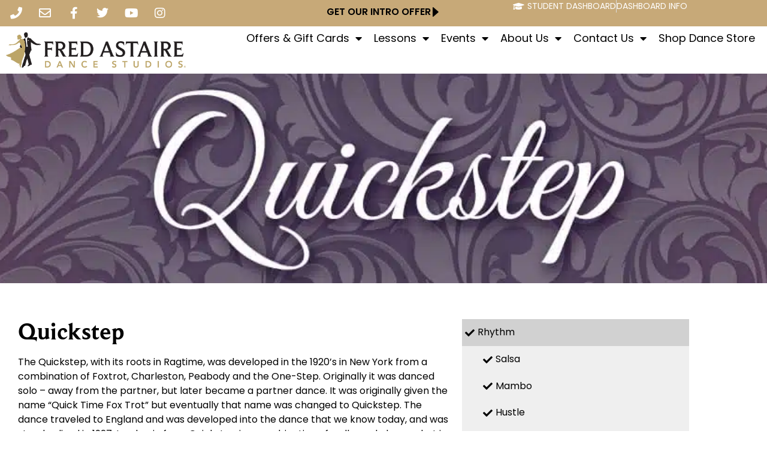

--- FILE ---
content_type: text/html; charset=UTF-8
request_url: https://www.fredastaire.com/champions/quickstep/
body_size: 31243
content:
<!doctype html><html lang="en-US" prefix="og: https://ogp.me/ns#"><head><meta charset="UTF-8"><meta name="viewport" content="width=device-width, initial-scale=1"><link rel="profile" href="https://gmpg.org/xfn/11"><title>Quickstep - Houston Champions</title><link rel="preload" data-rocket-preload as="style" href="https://fonts.googleapis.com/css2?family=Open+Sans&#038;display=swap" /><style id="" media="print" onload="this.media='all'">/* cyrillic-ext */
@font-face {
  font-family: 'Open Sans';
  font-style: normal;
  font-weight: 400;
  font-stretch: 100%;
  font-display: swap;
  src: url(/fonts.gstatic.com/s/opensans/v44/memSYaGs126MiZpBA-UvWbX2vVnXBbObj2OVZyOOSr4dVJWUgsjZ0B4taVIUwaEQbjB_mQ.woff2) format('woff2');
  unicode-range: U+0460-052F, U+1C80-1C8A, U+20B4, U+2DE0-2DFF, U+A640-A69F, U+FE2E-FE2F;
}
/* cyrillic */
@font-face {
  font-family: 'Open Sans';
  font-style: normal;
  font-weight: 400;
  font-stretch: 100%;
  font-display: swap;
  src: url(/fonts.gstatic.com/s/opensans/v44/memSYaGs126MiZpBA-UvWbX2vVnXBbObj2OVZyOOSr4dVJWUgsjZ0B4kaVIUwaEQbjB_mQ.woff2) format('woff2');
  unicode-range: U+0301, U+0400-045F, U+0490-0491, U+04B0-04B1, U+2116;
}
/* greek-ext */
@font-face {
  font-family: 'Open Sans';
  font-style: normal;
  font-weight: 400;
  font-stretch: 100%;
  font-display: swap;
  src: url(/fonts.gstatic.com/s/opensans/v44/memSYaGs126MiZpBA-UvWbX2vVnXBbObj2OVZyOOSr4dVJWUgsjZ0B4saVIUwaEQbjB_mQ.woff2) format('woff2');
  unicode-range: U+1F00-1FFF;
}
/* greek */
@font-face {
  font-family: 'Open Sans';
  font-style: normal;
  font-weight: 400;
  font-stretch: 100%;
  font-display: swap;
  src: url(/fonts.gstatic.com/s/opensans/v44/memSYaGs126MiZpBA-UvWbX2vVnXBbObj2OVZyOOSr4dVJWUgsjZ0B4jaVIUwaEQbjB_mQ.woff2) format('woff2');
  unicode-range: U+0370-0377, U+037A-037F, U+0384-038A, U+038C, U+038E-03A1, U+03A3-03FF;
}
/* hebrew */
@font-face {
  font-family: 'Open Sans';
  font-style: normal;
  font-weight: 400;
  font-stretch: 100%;
  font-display: swap;
  src: url(/fonts.gstatic.com/s/opensans/v44/memSYaGs126MiZpBA-UvWbX2vVnXBbObj2OVZyOOSr4dVJWUgsjZ0B4iaVIUwaEQbjB_mQ.woff2) format('woff2');
  unicode-range: U+0307-0308, U+0590-05FF, U+200C-2010, U+20AA, U+25CC, U+FB1D-FB4F;
}
/* math */
@font-face {
  font-family: 'Open Sans';
  font-style: normal;
  font-weight: 400;
  font-stretch: 100%;
  font-display: swap;
  src: url(/fonts.gstatic.com/s/opensans/v44/memSYaGs126MiZpBA-UvWbX2vVnXBbObj2OVZyOOSr4dVJWUgsjZ0B5caVIUwaEQbjB_mQ.woff2) format('woff2');
  unicode-range: U+0302-0303, U+0305, U+0307-0308, U+0310, U+0312, U+0315, U+031A, U+0326-0327, U+032C, U+032F-0330, U+0332-0333, U+0338, U+033A, U+0346, U+034D, U+0391-03A1, U+03A3-03A9, U+03B1-03C9, U+03D1, U+03D5-03D6, U+03F0-03F1, U+03F4-03F5, U+2016-2017, U+2034-2038, U+203C, U+2040, U+2043, U+2047, U+2050, U+2057, U+205F, U+2070-2071, U+2074-208E, U+2090-209C, U+20D0-20DC, U+20E1, U+20E5-20EF, U+2100-2112, U+2114-2115, U+2117-2121, U+2123-214F, U+2190, U+2192, U+2194-21AE, U+21B0-21E5, U+21F1-21F2, U+21F4-2211, U+2213-2214, U+2216-22FF, U+2308-230B, U+2310, U+2319, U+231C-2321, U+2336-237A, U+237C, U+2395, U+239B-23B7, U+23D0, U+23DC-23E1, U+2474-2475, U+25AF, U+25B3, U+25B7, U+25BD, U+25C1, U+25CA, U+25CC, U+25FB, U+266D-266F, U+27C0-27FF, U+2900-2AFF, U+2B0E-2B11, U+2B30-2B4C, U+2BFE, U+3030, U+FF5B, U+FF5D, U+1D400-1D7FF, U+1EE00-1EEFF;
}
/* symbols */
@font-face {
  font-family: 'Open Sans';
  font-style: normal;
  font-weight: 400;
  font-stretch: 100%;
  font-display: swap;
  src: url(/fonts.gstatic.com/s/opensans/v44/memSYaGs126MiZpBA-UvWbX2vVnXBbObj2OVZyOOSr4dVJWUgsjZ0B5OaVIUwaEQbjB_mQ.woff2) format('woff2');
  unicode-range: U+0001-000C, U+000E-001F, U+007F-009F, U+20DD-20E0, U+20E2-20E4, U+2150-218F, U+2190, U+2192, U+2194-2199, U+21AF, U+21E6-21F0, U+21F3, U+2218-2219, U+2299, U+22C4-22C6, U+2300-243F, U+2440-244A, U+2460-24FF, U+25A0-27BF, U+2800-28FF, U+2921-2922, U+2981, U+29BF, U+29EB, U+2B00-2BFF, U+4DC0-4DFF, U+FFF9-FFFB, U+10140-1018E, U+10190-1019C, U+101A0, U+101D0-101FD, U+102E0-102FB, U+10E60-10E7E, U+1D2C0-1D2D3, U+1D2E0-1D37F, U+1F000-1F0FF, U+1F100-1F1AD, U+1F1E6-1F1FF, U+1F30D-1F30F, U+1F315, U+1F31C, U+1F31E, U+1F320-1F32C, U+1F336, U+1F378, U+1F37D, U+1F382, U+1F393-1F39F, U+1F3A7-1F3A8, U+1F3AC-1F3AF, U+1F3C2, U+1F3C4-1F3C6, U+1F3CA-1F3CE, U+1F3D4-1F3E0, U+1F3ED, U+1F3F1-1F3F3, U+1F3F5-1F3F7, U+1F408, U+1F415, U+1F41F, U+1F426, U+1F43F, U+1F441-1F442, U+1F444, U+1F446-1F449, U+1F44C-1F44E, U+1F453, U+1F46A, U+1F47D, U+1F4A3, U+1F4B0, U+1F4B3, U+1F4B9, U+1F4BB, U+1F4BF, U+1F4C8-1F4CB, U+1F4D6, U+1F4DA, U+1F4DF, U+1F4E3-1F4E6, U+1F4EA-1F4ED, U+1F4F7, U+1F4F9-1F4FB, U+1F4FD-1F4FE, U+1F503, U+1F507-1F50B, U+1F50D, U+1F512-1F513, U+1F53E-1F54A, U+1F54F-1F5FA, U+1F610, U+1F650-1F67F, U+1F687, U+1F68D, U+1F691, U+1F694, U+1F698, U+1F6AD, U+1F6B2, U+1F6B9-1F6BA, U+1F6BC, U+1F6C6-1F6CF, U+1F6D3-1F6D7, U+1F6E0-1F6EA, U+1F6F0-1F6F3, U+1F6F7-1F6FC, U+1F700-1F7FF, U+1F800-1F80B, U+1F810-1F847, U+1F850-1F859, U+1F860-1F887, U+1F890-1F8AD, U+1F8B0-1F8BB, U+1F8C0-1F8C1, U+1F900-1F90B, U+1F93B, U+1F946, U+1F984, U+1F996, U+1F9E9, U+1FA00-1FA6F, U+1FA70-1FA7C, U+1FA80-1FA89, U+1FA8F-1FAC6, U+1FACE-1FADC, U+1FADF-1FAE9, U+1FAF0-1FAF8, U+1FB00-1FBFF;
}
/* vietnamese */
@font-face {
  font-family: 'Open Sans';
  font-style: normal;
  font-weight: 400;
  font-stretch: 100%;
  font-display: swap;
  src: url(/fonts.gstatic.com/s/opensans/v44/memSYaGs126MiZpBA-UvWbX2vVnXBbObj2OVZyOOSr4dVJWUgsjZ0B4vaVIUwaEQbjB_mQ.woff2) format('woff2');
  unicode-range: U+0102-0103, U+0110-0111, U+0128-0129, U+0168-0169, U+01A0-01A1, U+01AF-01B0, U+0300-0301, U+0303-0304, U+0308-0309, U+0323, U+0329, U+1EA0-1EF9, U+20AB;
}
/* latin-ext */
@font-face {
  font-family: 'Open Sans';
  font-style: normal;
  font-weight: 400;
  font-stretch: 100%;
  font-display: swap;
  src: url(/fonts.gstatic.com/s/opensans/v44/memSYaGs126MiZpBA-UvWbX2vVnXBbObj2OVZyOOSr4dVJWUgsjZ0B4uaVIUwaEQbjB_mQ.woff2) format('woff2');
  unicode-range: U+0100-02BA, U+02BD-02C5, U+02C7-02CC, U+02CE-02D7, U+02DD-02FF, U+0304, U+0308, U+0329, U+1D00-1DBF, U+1E00-1E9F, U+1EF2-1EFF, U+2020, U+20A0-20AB, U+20AD-20C0, U+2113, U+2C60-2C7F, U+A720-A7FF;
}
/* latin */
@font-face {
  font-family: 'Open Sans';
  font-style: normal;
  font-weight: 400;
  font-stretch: 100%;
  font-display: swap;
  src: url(/fonts.gstatic.com/s/opensans/v44/memSYaGs126MiZpBA-UvWbX2vVnXBbObj2OVZyOOSr4dVJWUgsjZ0B4gaVIUwaEQbjA.woff2) format('woff2');
  unicode-range: U+0000-00FF, U+0131, U+0152-0153, U+02BB-02BC, U+02C6, U+02DA, U+02DC, U+0304, U+0308, U+0329, U+2000-206F, U+20AC, U+2122, U+2191, U+2193, U+2212, U+2215, U+FEFF, U+FFFD;
}
</style><noscript><link rel="stylesheet" href="https://fonts.googleapis.com/css2?family=Open+Sans&#038;display=swap" /></noscript><link rel="preload" data-rocket-preload as="image" href="https://www.fredastaire.com/champions/wp-content/uploads/sites/52/2023/07/QUICKSTEP.jpg" fetchpriority="high"><meta name="description" content="The Quickstep, with its roots in Ragtime, was developed in the 1920’s in New York from a combination of Foxtrot, Charleston, Peabody and the One-Step."/><meta name="robots" content="index, follow, max-snippet:-1, max-video-preview:-1, max-image-preview:large"/><link rel="canonical" href="https://www.fredastaire.com/champions/quickstep/" /><meta property="og:locale" content="en_US" /><meta property="og:type" content="article" /><meta property="og:title" content="Quickstep - Houston Champions" /><meta property="og:description" content="The Quickstep, with its roots in Ragtime, was developed in the 1920’s in New York from a combination of Foxtrot, Charleston, Peabody and the One-Step." /><meta property="og:url" content="https://www.fredastaire.com/champions/quickstep/" /><meta property="og:site_name" content="Houston Champions" /><meta property="og:updated_time" content="2023-07-31T12:08:45-04:00" /><meta property="article:published_time" content="2019-03-29T02:37:43-04:00" /><meta property="article:modified_time" content="2023-07-31T12:08:45-04:00" /><meta property="og:video" content="https://www.youtube.com/embed/GrF9pf2UjiQ" /><meta property="video:duration" content="27" /><meta property="ya:ovs:upload_date" content="2017-02-28" /><meta property="ya:ovs:allow_embed" content="true" /><meta name="twitter:card" content="summary_large_image" /><meta name="twitter:title" content="Quickstep - Houston Champions" /><meta name="twitter:description" content="The Quickstep, with its roots in Ragtime, was developed in the 1920’s in New York from a combination of Foxtrot, Charleston, Peabody and the One-Step." /><meta name="twitter:label1" content="Time to read" /><meta name="twitter:data1" content="1 minute" /> <script type="application/ld+json" class="rank-math-schema-pro">{"@context":"https://schema.org","@graph":[{"@type":["Person","Organization"],"@id":"https://www.fredastaire.com/champions/#person","name":"Houston Champions","logo":{"@type":"ImageObject","@id":"https://www.fredastaire.com/champions/#logo","url":"https://www.fredastaire.com/champions/wp-content/uploads/sites/52/2018/12/logo-150x99.png","contentUrl":"https://www.fredastaire.com/champions/wp-content/uploads/sites/52/2018/12/logo-150x99.png","caption":"Houston Champions","inLanguage":"en-US"},"image":{"@type":"ImageObject","@id":"https://www.fredastaire.com/champions/#logo","url":"https://www.fredastaire.com/champions/wp-content/uploads/sites/52/2018/12/logo-150x99.png","contentUrl":"https://www.fredastaire.com/champions/wp-content/uploads/sites/52/2018/12/logo-150x99.png","caption":"Houston Champions","inLanguage":"en-US"}},{"@type":"WebSite","@id":"https://www.fredastaire.com/champions/#website","url":"https://www.fredastaire.com/champions","name":"Houston Champions","publisher":{"@id":"https://www.fredastaire.com/champions/#person"},"inLanguage":"en-US"},{"@type":"WebPage","@id":"https://www.fredastaire.com/champions/quickstep/#webpage","url":"https://www.fredastaire.com/champions/quickstep/","name":"Quickstep - Houston Champions","datePublished":"2019-03-29T02:37:43-04:00","dateModified":"2023-07-31T12:08:45-04:00","isPartOf":{"@id":"https://www.fredastaire.com/champions/#website"},"inLanguage":"en-US"},{"@type":"Person","@id":"https://www.fredastaire.com/champions/author/championsadmin/","name":"championsadmin","url":"https://www.fredastaire.com/champions/author/championsadmin/","image":{"@type":"ImageObject","@id":"https://secure.gravatar.com/avatar/dd41075b3d9ea4c72686cdfcd8ce46e8b860b542bbf64b09d5f90f714e807b3e?s=96&amp;d=mm&amp;r=g","url":"https://secure.gravatar.com/avatar/dd41075b3d9ea4c72686cdfcd8ce46e8b860b542bbf64b09d5f90f714e807b3e?s=96&amp;d=mm&amp;r=g","caption":"championsadmin","inLanguage":"en-US"}},{"headline":"Quickstep - Houston Champions","description":"The Quickstep, with its roots in Ragtime, was developed in the 1920\u2019s in New York from a combination of Foxtrot, Charleston, Peabody and the One-Step.","datePublished":"2019-03-29T02:37:43-04:00","dateModified":"2023-07-31T12:08:45-04:00","author":{"@id":"https://www.fredastaire.com/champions/author/championsadmin/","name":"championsadmin"},"@type":"Article","name":"Quickstep - Houston Champions","@id":"https://www.fredastaire.com/champions/quickstep/#schema-85485","isPartOf":{"@id":"https://www.fredastaire.com/champions/quickstep/#webpage"},"publisher":{"@id":"https://www.fredastaire.com/champions/#person"},"inLanguage":"en-US","mainEntityOfPage":{"@id":"https://www.fredastaire.com/champions/quickstep/#webpage"}},{"@type":"VideoObject","name":"Quickstep","description":"The Quickstep, with its roots in Ragtime, was developed in the 1920\u2019s in New York from a combination of Foxtrot, Charleston, Peabody and the One-Step.","uploadDate":"2017-02-28","thumbnailUrl":"https://www.fredastaire.com/champions/wp-content/uploads/sites/52/2023/07/quickstep-1.jpg","embedUrl":"https://www.youtube.com/embed/GrF9pf2UjiQ","duration":"PT0M27S","width":"1280","height":"720","isFamilyFriendly":"True","@id":"https://www.fredastaire.com/champions/quickstep/#schema-85486","isPartOf":{"@id":"https://www.fredastaire.com/champions/quickstep/#webpage"},"publisher":{"@id":"https://www.fredastaire.com/champions/#person"},"inLanguage":"en-US","mainEntityOfPage":{"@id":"https://www.fredastaire.com/champions/quickstep/#webpage"}}]}</script> <link rel='dns-prefetch' href='//fonts.googleapis.com' /><link href='https://fonts.gstatic.com' crossorigin rel='preconnect' /><link rel="alternate" type="application/rss+xml" title="Houston Champions &raquo; Feed" href="https://www.fredastaire.com/champions/feed/" /><link rel="alternate" title="oEmbed (JSON)" type="application/json+oembed" href="https://www.fredastaire.com/champions/wp-json/oembed/1.0/embed?url=https%3A%2F%2Fwww.fredastaire.com%2Fchampions%2Fquickstep%2F" /><link rel="alternate" title="oEmbed (XML)" type="text/xml+oembed" href="https://www.fredastaire.com/champions/wp-json/oembed/1.0/embed?url=https%3A%2F%2Fwww.fredastaire.com%2Fchampions%2Fquickstep%2F&#038;format=xml" /><style id='wp-img-auto-sizes-contain-inline-css'>img:is([sizes=auto i],[sizes^="auto," i]){contain-intrinsic-size:3000px 1500px}
/*# sourceURL=wp-img-auto-sizes-contain-inline-css */</style><link rel='stylesheet' id='sbr_styles-css' href='https://www.fredastaire.com/champions/wp-content/plugins/reviews-feed-pro/assets/css/sbr-styles.min.css?ver=2.3.0' media='all' /><style id='wp-emoji-styles-inline-css'>img.wp-smiley, img.emoji {
		display: inline !important;
		border: none !important;
		box-shadow: none !important;
		height: 1em !important;
		width: 1em !important;
		margin: 0 0.07em !important;
		vertical-align: -0.1em !important;
		background: none !important;
		padding: 0 !important;
	}
/*# sourceURL=wp-emoji-styles-inline-css */</style><style id='classic-theme-styles-inline-css'>/*! This file is auto-generated */
.wp-block-button__link{color:#fff;background-color:#32373c;border-radius:9999px;box-shadow:none;text-decoration:none;padding:calc(.667em + 2px) calc(1.333em + 2px);font-size:1.125em}.wp-block-file__button{background:#32373c;color:#fff;text-decoration:none}
/*# sourceURL=/wp-includes/css/classic-themes.min.css */</style><style id='global-styles-inline-css'>:root{--wp--preset--aspect-ratio--square: 1;--wp--preset--aspect-ratio--4-3: 4/3;--wp--preset--aspect-ratio--3-4: 3/4;--wp--preset--aspect-ratio--3-2: 3/2;--wp--preset--aspect-ratio--2-3: 2/3;--wp--preset--aspect-ratio--16-9: 16/9;--wp--preset--aspect-ratio--9-16: 9/16;--wp--preset--color--black: #000000;--wp--preset--color--cyan-bluish-gray: #abb8c3;--wp--preset--color--white: #ffffff;--wp--preset--color--pale-pink: #f78da7;--wp--preset--color--vivid-red: #cf2e2e;--wp--preset--color--luminous-vivid-orange: #ff6900;--wp--preset--color--luminous-vivid-amber: #fcb900;--wp--preset--color--light-green-cyan: #7bdcb5;--wp--preset--color--vivid-green-cyan: #00d084;--wp--preset--color--pale-cyan-blue: #8ed1fc;--wp--preset--color--vivid-cyan-blue: #0693e3;--wp--preset--color--vivid-purple: #9b51e0;--wp--preset--gradient--vivid-cyan-blue-to-vivid-purple: linear-gradient(135deg,rgb(6,147,227) 0%,rgb(155,81,224) 100%);--wp--preset--gradient--light-green-cyan-to-vivid-green-cyan: linear-gradient(135deg,rgb(122,220,180) 0%,rgb(0,208,130) 100%);--wp--preset--gradient--luminous-vivid-amber-to-luminous-vivid-orange: linear-gradient(135deg,rgb(252,185,0) 0%,rgb(255,105,0) 100%);--wp--preset--gradient--luminous-vivid-orange-to-vivid-red: linear-gradient(135deg,rgb(255,105,0) 0%,rgb(207,46,46) 100%);--wp--preset--gradient--very-light-gray-to-cyan-bluish-gray: linear-gradient(135deg,rgb(238,238,238) 0%,rgb(169,184,195) 100%);--wp--preset--gradient--cool-to-warm-spectrum: linear-gradient(135deg,rgb(74,234,220) 0%,rgb(151,120,209) 20%,rgb(207,42,186) 40%,rgb(238,44,130) 60%,rgb(251,105,98) 80%,rgb(254,248,76) 100%);--wp--preset--gradient--blush-light-purple: linear-gradient(135deg,rgb(255,206,236) 0%,rgb(152,150,240) 100%);--wp--preset--gradient--blush-bordeaux: linear-gradient(135deg,rgb(254,205,165) 0%,rgb(254,45,45) 50%,rgb(107,0,62) 100%);--wp--preset--gradient--luminous-dusk: linear-gradient(135deg,rgb(255,203,112) 0%,rgb(199,81,192) 50%,rgb(65,88,208) 100%);--wp--preset--gradient--pale-ocean: linear-gradient(135deg,rgb(255,245,203) 0%,rgb(182,227,212) 50%,rgb(51,167,181) 100%);--wp--preset--gradient--electric-grass: linear-gradient(135deg,rgb(202,248,128) 0%,rgb(113,206,126) 100%);--wp--preset--gradient--midnight: linear-gradient(135deg,rgb(2,3,129) 0%,rgb(40,116,252) 100%);--wp--preset--font-size--small: 13px;--wp--preset--font-size--medium: 20px;--wp--preset--font-size--large: 36px;--wp--preset--font-size--x-large: 42px;--wp--preset--spacing--20: 0.44rem;--wp--preset--spacing--30: 0.67rem;--wp--preset--spacing--40: 1rem;--wp--preset--spacing--50: 1.5rem;--wp--preset--spacing--60: 2.25rem;--wp--preset--spacing--70: 3.38rem;--wp--preset--spacing--80: 5.06rem;--wp--preset--shadow--natural: 6px 6px 9px rgba(0, 0, 0, 0.2);--wp--preset--shadow--deep: 12px 12px 50px rgba(0, 0, 0, 0.4);--wp--preset--shadow--sharp: 6px 6px 0px rgba(0, 0, 0, 0.2);--wp--preset--shadow--outlined: 6px 6px 0px -3px rgb(255, 255, 255), 6px 6px rgb(0, 0, 0);--wp--preset--shadow--crisp: 6px 6px 0px rgb(0, 0, 0);}:where(.is-layout-flex){gap: 0.5em;}:where(.is-layout-grid){gap: 0.5em;}body .is-layout-flex{display: flex;}.is-layout-flex{flex-wrap: wrap;align-items: center;}.is-layout-flex > :is(*, div){margin: 0;}body .is-layout-grid{display: grid;}.is-layout-grid > :is(*, div){margin: 0;}:where(.wp-block-columns.is-layout-flex){gap: 2em;}:where(.wp-block-columns.is-layout-grid){gap: 2em;}:where(.wp-block-post-template.is-layout-flex){gap: 1.25em;}:where(.wp-block-post-template.is-layout-grid){gap: 1.25em;}.has-black-color{color: var(--wp--preset--color--black) !important;}.has-cyan-bluish-gray-color{color: var(--wp--preset--color--cyan-bluish-gray) !important;}.has-white-color{color: var(--wp--preset--color--white) !important;}.has-pale-pink-color{color: var(--wp--preset--color--pale-pink) !important;}.has-vivid-red-color{color: var(--wp--preset--color--vivid-red) !important;}.has-luminous-vivid-orange-color{color: var(--wp--preset--color--luminous-vivid-orange) !important;}.has-luminous-vivid-amber-color{color: var(--wp--preset--color--luminous-vivid-amber) !important;}.has-light-green-cyan-color{color: var(--wp--preset--color--light-green-cyan) !important;}.has-vivid-green-cyan-color{color: var(--wp--preset--color--vivid-green-cyan) !important;}.has-pale-cyan-blue-color{color: var(--wp--preset--color--pale-cyan-blue) !important;}.has-vivid-cyan-blue-color{color: var(--wp--preset--color--vivid-cyan-blue) !important;}.has-vivid-purple-color{color: var(--wp--preset--color--vivid-purple) !important;}.has-black-background-color{background-color: var(--wp--preset--color--black) !important;}.has-cyan-bluish-gray-background-color{background-color: var(--wp--preset--color--cyan-bluish-gray) !important;}.has-white-background-color{background-color: var(--wp--preset--color--white) !important;}.has-pale-pink-background-color{background-color: var(--wp--preset--color--pale-pink) !important;}.has-vivid-red-background-color{background-color: var(--wp--preset--color--vivid-red) !important;}.has-luminous-vivid-orange-background-color{background-color: var(--wp--preset--color--luminous-vivid-orange) !important;}.has-luminous-vivid-amber-background-color{background-color: var(--wp--preset--color--luminous-vivid-amber) !important;}.has-light-green-cyan-background-color{background-color: var(--wp--preset--color--light-green-cyan) !important;}.has-vivid-green-cyan-background-color{background-color: var(--wp--preset--color--vivid-green-cyan) !important;}.has-pale-cyan-blue-background-color{background-color: var(--wp--preset--color--pale-cyan-blue) !important;}.has-vivid-cyan-blue-background-color{background-color: var(--wp--preset--color--vivid-cyan-blue) !important;}.has-vivid-purple-background-color{background-color: var(--wp--preset--color--vivid-purple) !important;}.has-black-border-color{border-color: var(--wp--preset--color--black) !important;}.has-cyan-bluish-gray-border-color{border-color: var(--wp--preset--color--cyan-bluish-gray) !important;}.has-white-border-color{border-color: var(--wp--preset--color--white) !important;}.has-pale-pink-border-color{border-color: var(--wp--preset--color--pale-pink) !important;}.has-vivid-red-border-color{border-color: var(--wp--preset--color--vivid-red) !important;}.has-luminous-vivid-orange-border-color{border-color: var(--wp--preset--color--luminous-vivid-orange) !important;}.has-luminous-vivid-amber-border-color{border-color: var(--wp--preset--color--luminous-vivid-amber) !important;}.has-light-green-cyan-border-color{border-color: var(--wp--preset--color--light-green-cyan) !important;}.has-vivid-green-cyan-border-color{border-color: var(--wp--preset--color--vivid-green-cyan) !important;}.has-pale-cyan-blue-border-color{border-color: var(--wp--preset--color--pale-cyan-blue) !important;}.has-vivid-cyan-blue-border-color{border-color: var(--wp--preset--color--vivid-cyan-blue) !important;}.has-vivid-purple-border-color{border-color: var(--wp--preset--color--vivid-purple) !important;}.has-vivid-cyan-blue-to-vivid-purple-gradient-background{background: var(--wp--preset--gradient--vivid-cyan-blue-to-vivid-purple) !important;}.has-light-green-cyan-to-vivid-green-cyan-gradient-background{background: var(--wp--preset--gradient--light-green-cyan-to-vivid-green-cyan) !important;}.has-luminous-vivid-amber-to-luminous-vivid-orange-gradient-background{background: var(--wp--preset--gradient--luminous-vivid-amber-to-luminous-vivid-orange) !important;}.has-luminous-vivid-orange-to-vivid-red-gradient-background{background: var(--wp--preset--gradient--luminous-vivid-orange-to-vivid-red) !important;}.has-very-light-gray-to-cyan-bluish-gray-gradient-background{background: var(--wp--preset--gradient--very-light-gray-to-cyan-bluish-gray) !important;}.has-cool-to-warm-spectrum-gradient-background{background: var(--wp--preset--gradient--cool-to-warm-spectrum) !important;}.has-blush-light-purple-gradient-background{background: var(--wp--preset--gradient--blush-light-purple) !important;}.has-blush-bordeaux-gradient-background{background: var(--wp--preset--gradient--blush-bordeaux) !important;}.has-luminous-dusk-gradient-background{background: var(--wp--preset--gradient--luminous-dusk) !important;}.has-pale-ocean-gradient-background{background: var(--wp--preset--gradient--pale-ocean) !important;}.has-electric-grass-gradient-background{background: var(--wp--preset--gradient--electric-grass) !important;}.has-midnight-gradient-background{background: var(--wp--preset--gradient--midnight) !important;}.has-small-font-size{font-size: var(--wp--preset--font-size--small) !important;}.has-medium-font-size{font-size: var(--wp--preset--font-size--medium) !important;}.has-large-font-size{font-size: var(--wp--preset--font-size--large) !important;}.has-x-large-font-size{font-size: var(--wp--preset--font-size--x-large) !important;}
:where(.wp-block-post-template.is-layout-flex){gap: 1.25em;}:where(.wp-block-post-template.is-layout-grid){gap: 1.25em;}
:where(.wp-block-term-template.is-layout-flex){gap: 1.25em;}:where(.wp-block-term-template.is-layout-grid){gap: 1.25em;}
:where(.wp-block-columns.is-layout-flex){gap: 2em;}:where(.wp-block-columns.is-layout-grid){gap: 2em;}
:root :where(.wp-block-pullquote){font-size: 1.5em;line-height: 1.6;}
/*# sourceURL=global-styles-inline-css */</style><style id='if-so-public-dummy-inline-css'>.lds-dual-ring {
          display: inline-block;
          width: 16px;
          height: 16px;
        }
        .lds-dual-ring:after {
          content: " ";
          display: block;
          width: 16px;
          height: 16px;
          margin: 0px;
          border-radius: 50%;
          border: 3px solid #000;
          border-color: #000 transparent #000 transparent;
          animation: lds-dual-ring 1.2s linear infinite;
        }
        @keyframes lds-dual-ring {
          0% {
            transform: rotate(0deg);
          }
          100% {
            transform: rotate(360deg);
          }
        }
        /*loader 2*/
        .ifso-logo-loader {
            font-size: 20px;
            width: 64px;
            font-family: sans-serif;
            position: relative;
            height: auto;
            font-weight: 800;
        }
        .ifso-logo-loader:before {
            content: '';
            position: absolute;
            left: 30%;
            top: 36%;
            width: 14px;
            height: 22px;
            clip-path: polygon(100% 50%, 0 0, 0 100%);
            background: #fd5b56;
            animation: spinAndMoveArrow 2s infinite;
            height: 9px;
            width: 7px;
        }
        .ifso-logo-loader:after {
            content: "If So";
            word-spacing: 12px;
        }
        @keyframes spinAndMoveArrow {
                40% {
                    transform: rotate(360deg);
                }
    
                60% {
                    transform: translateX(-5px);
                }
    
                80% {
                    transform: translateX(5px);
                }
    
                100% {
                    transform: translateX(0);
                }
        }
        /*Loader 3 - default content*/
        .ifso-default-content-loader{
            display:inline-block;
        }
        
        .ifso-selection-form-onlybtn *{
            display:none;
        }

        .ifso-selection-form-onlybtn button[type="submit"]{
            display:inline-block;
        }
/*# sourceURL=if-so-public-dummy-inline-css */</style><link rel='stylesheet' id='woocommerce-layout-css' href='https://www.fredastaire.com/champions/wp-content/cache/autoptimize/52/css/autoptimize_single_e98f5279cacaef826050eb2595082e77.css?ver=10.4.3' media='all' /><link rel='stylesheet' id='woocommerce-smallscreen-css' href='https://www.fredastaire.com/champions/wp-content/cache/autoptimize/52/css/autoptimize_single_59d266c0ea580aae1113acb3761f7ad5.css?ver=10.4.3' media='only screen and (max-width: 768px)' /><link rel='stylesheet' id='woocommerce-general-css' href='https://www.fredastaire.com/champions/wp-content/cache/autoptimize/52/css/autoptimize_single_0a5cfa15a1c3bce6319a071a84e71e83.css?ver=10.4.3' media='all' /><style id='woocommerce-inline-inline-css'>.woocommerce form .form-row .required { visibility: visible; }
/*# sourceURL=woocommerce-inline-inline-css */</style><link rel='stylesheet' id='if-so-trigger-events-modal-css' href='https://www.fredastaire.com/champions/wp-content/cache/autoptimize/52/css/autoptimize_single_2013ed8ae3a24b67e858be561b23ea96.css?ver=1.11.1' media='all' /><link rel='stylesheet' id='dalt-general-css' href='https://www.fredastaire.com/wp-content/plugins/league-table/public/assets/css/general-min.css?ver=2.15' media='all' /><link rel='stylesheet' id='real-time-validation-plugin-styles-css' href='https://www.fredastaire.com/champions/wp-content/cache/autoptimize/52/css/autoptimize_single_a116d776b907828aafbc4115ae4a9451.css?ver=1.7.0' media='all' /><link rel='stylesheet' id='hello-elementor-css' href='https://www.fredastaire.com/champions/wp-content/themes/fadselementor/style.min.css?ver=2.6.1' media='all' /><link rel='stylesheet' id='hello-elementor-theme-style-css' href='https://www.fredastaire.com/champions/wp-content/themes/fadselementor/theme.min.css?ver=2.6.1' media='all' /><link rel='stylesheet' id='elementor-frontend-css' href='https://www.fredastaire.com/champions/wp-content/uploads/sites/52/elementor/css/custom-frontend.min.css?ver=1769439465' media='all' /><style id='elementor-frontend-inline-css'>@-webkit-keyframes ha_fadeIn{0%{opacity:0}to{opacity:1}}@keyframes ha_fadeIn{0%{opacity:0}to{opacity:1}}@-webkit-keyframes ha_zoomIn{0%{opacity:0;-webkit-transform:scale3d(.3,.3,.3);transform:scale3d(.3,.3,.3)}50%{opacity:1}}@keyframes ha_zoomIn{0%{opacity:0;-webkit-transform:scale3d(.3,.3,.3);transform:scale3d(.3,.3,.3)}50%{opacity:1}}@-webkit-keyframes ha_rollIn{0%{opacity:0;-webkit-transform:translate3d(-100%,0,0) rotate3d(0,0,1,-120deg);transform:translate3d(-100%,0,0) rotate3d(0,0,1,-120deg)}to{opacity:1}}@keyframes ha_rollIn{0%{opacity:0;-webkit-transform:translate3d(-100%,0,0) rotate3d(0,0,1,-120deg);transform:translate3d(-100%,0,0) rotate3d(0,0,1,-120deg)}to{opacity:1}}@-webkit-keyframes ha_bounce{0%,20%,53%,to{-webkit-animation-timing-function:cubic-bezier(.215,.61,.355,1);animation-timing-function:cubic-bezier(.215,.61,.355,1)}40%,43%{-webkit-transform:translate3d(0,-30px,0) scaleY(1.1);transform:translate3d(0,-30px,0) scaleY(1.1);-webkit-animation-timing-function:cubic-bezier(.755,.05,.855,.06);animation-timing-function:cubic-bezier(.755,.05,.855,.06)}70%{-webkit-transform:translate3d(0,-15px,0) scaleY(1.05);transform:translate3d(0,-15px,0) scaleY(1.05);-webkit-animation-timing-function:cubic-bezier(.755,.05,.855,.06);animation-timing-function:cubic-bezier(.755,.05,.855,.06)}80%{-webkit-transition-timing-function:cubic-bezier(.215,.61,.355,1);transition-timing-function:cubic-bezier(.215,.61,.355,1);-webkit-transform:translate3d(0,0,0) scaleY(.95);transform:translate3d(0,0,0) scaleY(.95)}90%{-webkit-transform:translate3d(0,-4px,0) scaleY(1.02);transform:translate3d(0,-4px,0) scaleY(1.02)}}@keyframes ha_bounce{0%,20%,53%,to{-webkit-animation-timing-function:cubic-bezier(.215,.61,.355,1);animation-timing-function:cubic-bezier(.215,.61,.355,1)}40%,43%{-webkit-transform:translate3d(0,-30px,0) scaleY(1.1);transform:translate3d(0,-30px,0) scaleY(1.1);-webkit-animation-timing-function:cubic-bezier(.755,.05,.855,.06);animation-timing-function:cubic-bezier(.755,.05,.855,.06)}70%{-webkit-transform:translate3d(0,-15px,0) scaleY(1.05);transform:translate3d(0,-15px,0) scaleY(1.05);-webkit-animation-timing-function:cubic-bezier(.755,.05,.855,.06);animation-timing-function:cubic-bezier(.755,.05,.855,.06)}80%{-webkit-transition-timing-function:cubic-bezier(.215,.61,.355,1);transition-timing-function:cubic-bezier(.215,.61,.355,1);-webkit-transform:translate3d(0,0,0) scaleY(.95);transform:translate3d(0,0,0) scaleY(.95)}90%{-webkit-transform:translate3d(0,-4px,0) scaleY(1.02);transform:translate3d(0,-4px,0) scaleY(1.02)}}@-webkit-keyframes ha_bounceIn{0%,20%,40%,60%,80%,to{-webkit-animation-timing-function:cubic-bezier(.215,.61,.355,1);animation-timing-function:cubic-bezier(.215,.61,.355,1)}0%{opacity:0;-webkit-transform:scale3d(.3,.3,.3);transform:scale3d(.3,.3,.3)}20%{-webkit-transform:scale3d(1.1,1.1,1.1);transform:scale3d(1.1,1.1,1.1)}40%{-webkit-transform:scale3d(.9,.9,.9);transform:scale3d(.9,.9,.9)}60%{opacity:1;-webkit-transform:scale3d(1.03,1.03,1.03);transform:scale3d(1.03,1.03,1.03)}80%{-webkit-transform:scale3d(.97,.97,.97);transform:scale3d(.97,.97,.97)}to{opacity:1}}@keyframes ha_bounceIn{0%,20%,40%,60%,80%,to{-webkit-animation-timing-function:cubic-bezier(.215,.61,.355,1);animation-timing-function:cubic-bezier(.215,.61,.355,1)}0%{opacity:0;-webkit-transform:scale3d(.3,.3,.3);transform:scale3d(.3,.3,.3)}20%{-webkit-transform:scale3d(1.1,1.1,1.1);transform:scale3d(1.1,1.1,1.1)}40%{-webkit-transform:scale3d(.9,.9,.9);transform:scale3d(.9,.9,.9)}60%{opacity:1;-webkit-transform:scale3d(1.03,1.03,1.03);transform:scale3d(1.03,1.03,1.03)}80%{-webkit-transform:scale3d(.97,.97,.97);transform:scale3d(.97,.97,.97)}to{opacity:1}}@-webkit-keyframes ha_flipInX{0%{opacity:0;-webkit-transform:perspective(400px) rotate3d(1,0,0,90deg);transform:perspective(400px) rotate3d(1,0,0,90deg);-webkit-animation-timing-function:ease-in;animation-timing-function:ease-in}40%{-webkit-transform:perspective(400px) rotate3d(1,0,0,-20deg);transform:perspective(400px) rotate3d(1,0,0,-20deg);-webkit-animation-timing-function:ease-in;animation-timing-function:ease-in}60%{opacity:1;-webkit-transform:perspective(400px) rotate3d(1,0,0,10deg);transform:perspective(400px) rotate3d(1,0,0,10deg)}80%{-webkit-transform:perspective(400px) rotate3d(1,0,0,-5deg);transform:perspective(400px) rotate3d(1,0,0,-5deg)}}@keyframes ha_flipInX{0%{opacity:0;-webkit-transform:perspective(400px) rotate3d(1,0,0,90deg);transform:perspective(400px) rotate3d(1,0,0,90deg);-webkit-animation-timing-function:ease-in;animation-timing-function:ease-in}40%{-webkit-transform:perspective(400px) rotate3d(1,0,0,-20deg);transform:perspective(400px) rotate3d(1,0,0,-20deg);-webkit-animation-timing-function:ease-in;animation-timing-function:ease-in}60%{opacity:1;-webkit-transform:perspective(400px) rotate3d(1,0,0,10deg);transform:perspective(400px) rotate3d(1,0,0,10deg)}80%{-webkit-transform:perspective(400px) rotate3d(1,0,0,-5deg);transform:perspective(400px) rotate3d(1,0,0,-5deg)}}@-webkit-keyframes ha_flipInY{0%{opacity:0;-webkit-transform:perspective(400px) rotate3d(0,1,0,90deg);transform:perspective(400px) rotate3d(0,1,0,90deg);-webkit-animation-timing-function:ease-in;animation-timing-function:ease-in}40%{-webkit-transform:perspective(400px) rotate3d(0,1,0,-20deg);transform:perspective(400px) rotate3d(0,1,0,-20deg);-webkit-animation-timing-function:ease-in;animation-timing-function:ease-in}60%{opacity:1;-webkit-transform:perspective(400px) rotate3d(0,1,0,10deg);transform:perspective(400px) rotate3d(0,1,0,10deg)}80%{-webkit-transform:perspective(400px) rotate3d(0,1,0,-5deg);transform:perspective(400px) rotate3d(0,1,0,-5deg)}}@keyframes ha_flipInY{0%{opacity:0;-webkit-transform:perspective(400px) rotate3d(0,1,0,90deg);transform:perspective(400px) rotate3d(0,1,0,90deg);-webkit-animation-timing-function:ease-in;animation-timing-function:ease-in}40%{-webkit-transform:perspective(400px) rotate3d(0,1,0,-20deg);transform:perspective(400px) rotate3d(0,1,0,-20deg);-webkit-animation-timing-function:ease-in;animation-timing-function:ease-in}60%{opacity:1;-webkit-transform:perspective(400px) rotate3d(0,1,0,10deg);transform:perspective(400px) rotate3d(0,1,0,10deg)}80%{-webkit-transform:perspective(400px) rotate3d(0,1,0,-5deg);transform:perspective(400px) rotate3d(0,1,0,-5deg)}}@-webkit-keyframes ha_swing{20%{-webkit-transform:rotate3d(0,0,1,15deg);transform:rotate3d(0,0,1,15deg)}40%{-webkit-transform:rotate3d(0,0,1,-10deg);transform:rotate3d(0,0,1,-10deg)}60%{-webkit-transform:rotate3d(0,0,1,5deg);transform:rotate3d(0,0,1,5deg)}80%{-webkit-transform:rotate3d(0,0,1,-5deg);transform:rotate3d(0,0,1,-5deg)}}@keyframes ha_swing{20%{-webkit-transform:rotate3d(0,0,1,15deg);transform:rotate3d(0,0,1,15deg)}40%{-webkit-transform:rotate3d(0,0,1,-10deg);transform:rotate3d(0,0,1,-10deg)}60%{-webkit-transform:rotate3d(0,0,1,5deg);transform:rotate3d(0,0,1,5deg)}80%{-webkit-transform:rotate3d(0,0,1,-5deg);transform:rotate3d(0,0,1,-5deg)}}@-webkit-keyframes ha_slideInDown{0%{visibility:visible;-webkit-transform:translate3d(0,-100%,0);transform:translate3d(0,-100%,0)}}@keyframes ha_slideInDown{0%{visibility:visible;-webkit-transform:translate3d(0,-100%,0);transform:translate3d(0,-100%,0)}}@-webkit-keyframes ha_slideInUp{0%{visibility:visible;-webkit-transform:translate3d(0,100%,0);transform:translate3d(0,100%,0)}}@keyframes ha_slideInUp{0%{visibility:visible;-webkit-transform:translate3d(0,100%,0);transform:translate3d(0,100%,0)}}@-webkit-keyframes ha_slideInLeft{0%{visibility:visible;-webkit-transform:translate3d(-100%,0,0);transform:translate3d(-100%,0,0)}}@keyframes ha_slideInLeft{0%{visibility:visible;-webkit-transform:translate3d(-100%,0,0);transform:translate3d(-100%,0,0)}}@-webkit-keyframes ha_slideInRight{0%{visibility:visible;-webkit-transform:translate3d(100%,0,0);transform:translate3d(100%,0,0)}}@keyframes ha_slideInRight{0%{visibility:visible;-webkit-transform:translate3d(100%,0,0);transform:translate3d(100%,0,0)}}.ha_fadeIn{-webkit-animation-name:ha_fadeIn;animation-name:ha_fadeIn}.ha_zoomIn{-webkit-animation-name:ha_zoomIn;animation-name:ha_zoomIn}.ha_rollIn{-webkit-animation-name:ha_rollIn;animation-name:ha_rollIn}.ha_bounce{-webkit-transform-origin:center bottom;-ms-transform-origin:center bottom;transform-origin:center bottom;-webkit-animation-name:ha_bounce;animation-name:ha_bounce}.ha_bounceIn{-webkit-animation-name:ha_bounceIn;animation-name:ha_bounceIn;-webkit-animation-duration:.75s;-webkit-animation-duration:calc(var(--animate-duration)*.75);animation-duration:.75s;animation-duration:calc(var(--animate-duration)*.75)}.ha_flipInX,.ha_flipInY{-webkit-animation-name:ha_flipInX;animation-name:ha_flipInX;-webkit-backface-visibility:visible!important;backface-visibility:visible!important}.ha_flipInY{-webkit-animation-name:ha_flipInY;animation-name:ha_flipInY}.ha_swing{-webkit-transform-origin:top center;-ms-transform-origin:top center;transform-origin:top center;-webkit-animation-name:ha_swing;animation-name:ha_swing}.ha_slideInDown{-webkit-animation-name:ha_slideInDown;animation-name:ha_slideInDown}.ha_slideInUp{-webkit-animation-name:ha_slideInUp;animation-name:ha_slideInUp}.ha_slideInLeft{-webkit-animation-name:ha_slideInLeft;animation-name:ha_slideInLeft}.ha_slideInRight{-webkit-animation-name:ha_slideInRight;animation-name:ha_slideInRight}.ha-css-transform-yes{-webkit-transition-duration:var(--ha-tfx-transition-duration, .2s);transition-duration:var(--ha-tfx-transition-duration, .2s);-webkit-transition-property:-webkit-transform;transition-property:transform;transition-property:transform,-webkit-transform;-webkit-transform:translate(var(--ha-tfx-translate-x, 0),var(--ha-tfx-translate-y, 0)) scale(var(--ha-tfx-scale-x, 1),var(--ha-tfx-scale-y, 1)) skew(var(--ha-tfx-skew-x, 0),var(--ha-tfx-skew-y, 0)) rotateX(var(--ha-tfx-rotate-x, 0)) rotateY(var(--ha-tfx-rotate-y, 0)) rotateZ(var(--ha-tfx-rotate-z, 0));transform:translate(var(--ha-tfx-translate-x, 0),var(--ha-tfx-translate-y, 0)) scale(var(--ha-tfx-scale-x, 1),var(--ha-tfx-scale-y, 1)) skew(var(--ha-tfx-skew-x, 0),var(--ha-tfx-skew-y, 0)) rotateX(var(--ha-tfx-rotate-x, 0)) rotateY(var(--ha-tfx-rotate-y, 0)) rotateZ(var(--ha-tfx-rotate-z, 0))}.ha-css-transform-yes:hover{-webkit-transform:translate(var(--ha-tfx-translate-x-hover, var(--ha-tfx-translate-x, 0)),var(--ha-tfx-translate-y-hover, var(--ha-tfx-translate-y, 0))) scale(var(--ha-tfx-scale-x-hover, var(--ha-tfx-scale-x, 1)),var(--ha-tfx-scale-y-hover, var(--ha-tfx-scale-y, 1))) skew(var(--ha-tfx-skew-x-hover, var(--ha-tfx-skew-x, 0)),var(--ha-tfx-skew-y-hover, var(--ha-tfx-skew-y, 0))) rotateX(var(--ha-tfx-rotate-x-hover, var(--ha-tfx-rotate-x, 0))) rotateY(var(--ha-tfx-rotate-y-hover, var(--ha-tfx-rotate-y, 0))) rotateZ(var(--ha-tfx-rotate-z-hover, var(--ha-tfx-rotate-z, 0)));transform:translate(var(--ha-tfx-translate-x-hover, var(--ha-tfx-translate-x, 0)),var(--ha-tfx-translate-y-hover, var(--ha-tfx-translate-y, 0))) scale(var(--ha-tfx-scale-x-hover, var(--ha-tfx-scale-x, 1)),var(--ha-tfx-scale-y-hover, var(--ha-tfx-scale-y, 1))) skew(var(--ha-tfx-skew-x-hover, var(--ha-tfx-skew-x, 0)),var(--ha-tfx-skew-y-hover, var(--ha-tfx-skew-y, 0))) rotateX(var(--ha-tfx-rotate-x-hover, var(--ha-tfx-rotate-x, 0))) rotateY(var(--ha-tfx-rotate-y-hover, var(--ha-tfx-rotate-y, 0))) rotateZ(var(--ha-tfx-rotate-z-hover, var(--ha-tfx-rotate-z, 0)))}.happy-addon>.elementor-widget-container{word-wrap:break-word;overflow-wrap:break-word}.happy-addon>.elementor-widget-container,.happy-addon>.elementor-widget-container *{-webkit-box-sizing:border-box;box-sizing:border-box}.happy-addon:not(:has(.elementor-widget-container)),.happy-addon:not(:has(.elementor-widget-container)) *{-webkit-box-sizing:border-box;box-sizing:border-box;word-wrap:break-word;overflow-wrap:break-word}.happy-addon p:empty{display:none}.happy-addon .elementor-inline-editing{min-height:auto!important}.happy-addon-pro img{max-width:100%;height:auto;-o-object-fit:cover;object-fit:cover}.ha-screen-reader-text{position:absolute;overflow:hidden;clip:rect(1px,1px,1px,1px);margin:-1px;padding:0;width:1px;height:1px;border:0;word-wrap:normal!important;-webkit-clip-path:inset(50%);clip-path:inset(50%)}.ha-has-bg-overlay>.elementor-widget-container{position:relative;z-index:1}.ha-has-bg-overlay>.elementor-widget-container:before{position:absolute;top:0;left:0;z-index:-1;width:100%;height:100%;content:""}.ha-has-bg-overlay:not(:has(.elementor-widget-container)){position:relative;z-index:1}.ha-has-bg-overlay:not(:has(.elementor-widget-container)):before{position:absolute;top:0;left:0;z-index:-1;width:100%;height:100%;content:""}.ha-popup--is-enabled .ha-js-popup,.ha-popup--is-enabled .ha-js-popup img{cursor:-webkit-zoom-in!important;cursor:zoom-in!important}.mfp-wrap .mfp-arrow,.mfp-wrap .mfp-close{background-color:transparent}.mfp-wrap .mfp-arrow:focus,.mfp-wrap .mfp-close:focus{outline-width:thin}.ha-advanced-tooltip-enable{position:relative;cursor:pointer;--ha-tooltip-arrow-color:black;--ha-tooltip-arrow-distance:0}.ha-advanced-tooltip-enable .ha-advanced-tooltip-content{position:absolute;z-index:999;display:none;padding:5px 0;width:120px;height:auto;border-radius:6px;background-color:#000;color:#fff;text-align:center;opacity:0}.ha-advanced-tooltip-enable .ha-advanced-tooltip-content::after{position:absolute;border-width:5px;border-style:solid;content:""}.ha-advanced-tooltip-enable .ha-advanced-tooltip-content.no-arrow::after{visibility:hidden}.ha-advanced-tooltip-enable .ha-advanced-tooltip-content.show{display:inline-block;opacity:1}.ha-advanced-tooltip-enable.ha-advanced-tooltip-top .ha-advanced-tooltip-content,body[data-elementor-device-mode=tablet] .ha-advanced-tooltip-enable.ha-advanced-tooltip-tablet-top .ha-advanced-tooltip-content{top:unset;right:0;bottom:calc(101% + var(--ha-tooltip-arrow-distance));left:0;margin:0 auto}.ha-advanced-tooltip-enable.ha-advanced-tooltip-top .ha-advanced-tooltip-content::after,body[data-elementor-device-mode=tablet] .ha-advanced-tooltip-enable.ha-advanced-tooltip-tablet-top .ha-advanced-tooltip-content::after{top:100%;right:unset;bottom:unset;left:50%;border-color:var(--ha-tooltip-arrow-color) transparent transparent transparent;-webkit-transform:translateX(-50%);-ms-transform:translateX(-50%);transform:translateX(-50%)}.ha-advanced-tooltip-enable.ha-advanced-tooltip-bottom .ha-advanced-tooltip-content,body[data-elementor-device-mode=tablet] .ha-advanced-tooltip-enable.ha-advanced-tooltip-tablet-bottom .ha-advanced-tooltip-content{top:calc(101% + var(--ha-tooltip-arrow-distance));right:0;bottom:unset;left:0;margin:0 auto}.ha-advanced-tooltip-enable.ha-advanced-tooltip-bottom .ha-advanced-tooltip-content::after,body[data-elementor-device-mode=tablet] .ha-advanced-tooltip-enable.ha-advanced-tooltip-tablet-bottom .ha-advanced-tooltip-content::after{top:unset;right:unset;bottom:100%;left:50%;border-color:transparent transparent var(--ha-tooltip-arrow-color) transparent;-webkit-transform:translateX(-50%);-ms-transform:translateX(-50%);transform:translateX(-50%)}.ha-advanced-tooltip-enable.ha-advanced-tooltip-left .ha-advanced-tooltip-content,body[data-elementor-device-mode=tablet] .ha-advanced-tooltip-enable.ha-advanced-tooltip-tablet-left .ha-advanced-tooltip-content{top:50%;right:calc(101% + var(--ha-tooltip-arrow-distance));bottom:unset;left:unset;-webkit-transform:translateY(-50%);-ms-transform:translateY(-50%);transform:translateY(-50%)}.ha-advanced-tooltip-enable.ha-advanced-tooltip-left .ha-advanced-tooltip-content::after,body[data-elementor-device-mode=tablet] .ha-advanced-tooltip-enable.ha-advanced-tooltip-tablet-left .ha-advanced-tooltip-content::after{top:50%;right:unset;bottom:unset;left:100%;border-color:transparent transparent transparent var(--ha-tooltip-arrow-color);-webkit-transform:translateY(-50%);-ms-transform:translateY(-50%);transform:translateY(-50%)}.ha-advanced-tooltip-enable.ha-advanced-tooltip-right .ha-advanced-tooltip-content,body[data-elementor-device-mode=tablet] .ha-advanced-tooltip-enable.ha-advanced-tooltip-tablet-right .ha-advanced-tooltip-content{top:50%;right:unset;bottom:unset;left:calc(101% + var(--ha-tooltip-arrow-distance));-webkit-transform:translateY(-50%);-ms-transform:translateY(-50%);transform:translateY(-50%)}.ha-advanced-tooltip-enable.ha-advanced-tooltip-right .ha-advanced-tooltip-content::after,body[data-elementor-device-mode=tablet] .ha-advanced-tooltip-enable.ha-advanced-tooltip-tablet-right .ha-advanced-tooltip-content::after{top:50%;right:100%;bottom:unset;left:unset;border-color:transparent var(--ha-tooltip-arrow-color) transparent transparent;-webkit-transform:translateY(-50%);-ms-transform:translateY(-50%);transform:translateY(-50%)}body[data-elementor-device-mode=mobile] .ha-advanced-tooltip-enable.ha-advanced-tooltip-mobile-top .ha-advanced-tooltip-content{top:unset;right:0;bottom:calc(101% + var(--ha-tooltip-arrow-distance));left:0;margin:0 auto}body[data-elementor-device-mode=mobile] .ha-advanced-tooltip-enable.ha-advanced-tooltip-mobile-top .ha-advanced-tooltip-content::after{top:100%;right:unset;bottom:unset;left:50%;border-color:var(--ha-tooltip-arrow-color) transparent transparent transparent;-webkit-transform:translateX(-50%);-ms-transform:translateX(-50%);transform:translateX(-50%)}body[data-elementor-device-mode=mobile] .ha-advanced-tooltip-enable.ha-advanced-tooltip-mobile-bottom .ha-advanced-tooltip-content{top:calc(101% + var(--ha-tooltip-arrow-distance));right:0;bottom:unset;left:0;margin:0 auto}body[data-elementor-device-mode=mobile] .ha-advanced-tooltip-enable.ha-advanced-tooltip-mobile-bottom .ha-advanced-tooltip-content::after{top:unset;right:unset;bottom:100%;left:50%;border-color:transparent transparent var(--ha-tooltip-arrow-color) transparent;-webkit-transform:translateX(-50%);-ms-transform:translateX(-50%);transform:translateX(-50%)}body[data-elementor-device-mode=mobile] .ha-advanced-tooltip-enable.ha-advanced-tooltip-mobile-left .ha-advanced-tooltip-content{top:50%;right:calc(101% + var(--ha-tooltip-arrow-distance));bottom:unset;left:unset;-webkit-transform:translateY(-50%);-ms-transform:translateY(-50%);transform:translateY(-50%)}body[data-elementor-device-mode=mobile] .ha-advanced-tooltip-enable.ha-advanced-tooltip-mobile-left .ha-advanced-tooltip-content::after{top:50%;right:unset;bottom:unset;left:100%;border-color:transparent transparent transparent var(--ha-tooltip-arrow-color);-webkit-transform:translateY(-50%);-ms-transform:translateY(-50%);transform:translateY(-50%)}body[data-elementor-device-mode=mobile] .ha-advanced-tooltip-enable.ha-advanced-tooltip-mobile-right .ha-advanced-tooltip-content{top:50%;right:unset;bottom:unset;left:calc(101% + var(--ha-tooltip-arrow-distance));-webkit-transform:translateY(-50%);-ms-transform:translateY(-50%);transform:translateY(-50%)}body[data-elementor-device-mode=mobile] .ha-advanced-tooltip-enable.ha-advanced-tooltip-mobile-right .ha-advanced-tooltip-content::after{top:50%;right:100%;bottom:unset;left:unset;border-color:transparent var(--ha-tooltip-arrow-color) transparent transparent;-webkit-transform:translateY(-50%);-ms-transform:translateY(-50%);transform:translateY(-50%)}body.elementor-editor-active .happy-addon.ha-gravityforms .gform_wrapper{display:block!important}.ha-scroll-to-top-wrap.ha-scroll-to-top-hide{display:none}.ha-scroll-to-top-wrap.edit-mode,.ha-scroll-to-top-wrap.single-page-off{display:none!important}.ha-scroll-to-top-button{position:fixed;right:15px;bottom:15px;z-index:9999;display:-webkit-box;display:-webkit-flex;display:-ms-flexbox;display:flex;-webkit-box-align:center;-webkit-align-items:center;align-items:center;-ms-flex-align:center;-webkit-box-pack:center;-ms-flex-pack:center;-webkit-justify-content:center;justify-content:center;width:50px;height:50px;border-radius:50px;background-color:#5636d1;color:#fff;text-align:center;opacity:1;cursor:pointer;-webkit-transition:all .3s;transition:all .3s}.ha-scroll-to-top-button i{color:#fff;font-size:16px}.ha-scroll-to-top-button:hover{background-color:#e2498a}.ha-particle-wrapper{position:absolute;top:0;left:0;width:100%;height:100%}.ha-floating-element{position:fixed;z-index:999}.ha-floating-element-align-top-left .ha-floating-element{top:0;left:0}.ha-floating-element-align-top-right .ha-floating-element{top:0;right:0}.ha-floating-element-align-top-center .ha-floating-element{top:0;left:50%;-webkit-transform:translateX(-50%);-ms-transform:translateX(-50%);transform:translateX(-50%)}.ha-floating-element-align-middle-left .ha-floating-element{top:50%;left:0;-webkit-transform:translateY(-50%);-ms-transform:translateY(-50%);transform:translateY(-50%)}.ha-floating-element-align-middle-right .ha-floating-element{top:50%;right:0;-webkit-transform:translateY(-50%);-ms-transform:translateY(-50%);transform:translateY(-50%)}.ha-floating-element-align-bottom-left .ha-floating-element{bottom:0;left:0}.ha-floating-element-align-bottom-right .ha-floating-element{right:0;bottom:0}.ha-floating-element-align-bottom-center .ha-floating-element{bottom:0;left:50%;-webkit-transform:translateX(-50%);-ms-transform:translateX(-50%);transform:translateX(-50%)}.ha-editor-placeholder{padding:20px;border:5px double #f1f1f1;background:#f8f8f8;text-align:center;opacity:.5}.ha-editor-placeholder-title{margin-top:0;margin-bottom:8px;font-weight:700;font-size:16px}.ha-editor-placeholder-content{margin:0;font-size:12px}.ha-p-relative{position:relative}.ha-p-absolute{position:absolute}.ha-p-fixed{position:fixed}.ha-w-1{width:1%}.ha-h-1{height:1%}.ha-w-2{width:2%}.ha-h-2{height:2%}.ha-w-3{width:3%}.ha-h-3{height:3%}.ha-w-4{width:4%}.ha-h-4{height:4%}.ha-w-5{width:5%}.ha-h-5{height:5%}.ha-w-6{width:6%}.ha-h-6{height:6%}.ha-w-7{width:7%}.ha-h-7{height:7%}.ha-w-8{width:8%}.ha-h-8{height:8%}.ha-w-9{width:9%}.ha-h-9{height:9%}.ha-w-10{width:10%}.ha-h-10{height:10%}.ha-w-11{width:11%}.ha-h-11{height:11%}.ha-w-12{width:12%}.ha-h-12{height:12%}.ha-w-13{width:13%}.ha-h-13{height:13%}.ha-w-14{width:14%}.ha-h-14{height:14%}.ha-w-15{width:15%}.ha-h-15{height:15%}.ha-w-16{width:16%}.ha-h-16{height:16%}.ha-w-17{width:17%}.ha-h-17{height:17%}.ha-w-18{width:18%}.ha-h-18{height:18%}.ha-w-19{width:19%}.ha-h-19{height:19%}.ha-w-20{width:20%}.ha-h-20{height:20%}.ha-w-21{width:21%}.ha-h-21{height:21%}.ha-w-22{width:22%}.ha-h-22{height:22%}.ha-w-23{width:23%}.ha-h-23{height:23%}.ha-w-24{width:24%}.ha-h-24{height:24%}.ha-w-25{width:25%}.ha-h-25{height:25%}.ha-w-26{width:26%}.ha-h-26{height:26%}.ha-w-27{width:27%}.ha-h-27{height:27%}.ha-w-28{width:28%}.ha-h-28{height:28%}.ha-w-29{width:29%}.ha-h-29{height:29%}.ha-w-30{width:30%}.ha-h-30{height:30%}.ha-w-31{width:31%}.ha-h-31{height:31%}.ha-w-32{width:32%}.ha-h-32{height:32%}.ha-w-33{width:33%}.ha-h-33{height:33%}.ha-w-34{width:34%}.ha-h-34{height:34%}.ha-w-35{width:35%}.ha-h-35{height:35%}.ha-w-36{width:36%}.ha-h-36{height:36%}.ha-w-37{width:37%}.ha-h-37{height:37%}.ha-w-38{width:38%}.ha-h-38{height:38%}.ha-w-39{width:39%}.ha-h-39{height:39%}.ha-w-40{width:40%}.ha-h-40{height:40%}.ha-w-41{width:41%}.ha-h-41{height:41%}.ha-w-42{width:42%}.ha-h-42{height:42%}.ha-w-43{width:43%}.ha-h-43{height:43%}.ha-w-44{width:44%}.ha-h-44{height:44%}.ha-w-45{width:45%}.ha-h-45{height:45%}.ha-w-46{width:46%}.ha-h-46{height:46%}.ha-w-47{width:47%}.ha-h-47{height:47%}.ha-w-48{width:48%}.ha-h-48{height:48%}.ha-w-49{width:49%}.ha-h-49{height:49%}.ha-w-50{width:50%}.ha-h-50{height:50%}.ha-w-51{width:51%}.ha-h-51{height:51%}.ha-w-52{width:52%}.ha-h-52{height:52%}.ha-w-53{width:53%}.ha-h-53{height:53%}.ha-w-54{width:54%}.ha-h-54{height:54%}.ha-w-55{width:55%}.ha-h-55{height:55%}.ha-w-56{width:56%}.ha-h-56{height:56%}.ha-w-57{width:57%}.ha-h-57{height:57%}.ha-w-58{width:58%}.ha-h-58{height:58%}.ha-w-59{width:59%}.ha-h-59{height:59%}.ha-w-60{width:60%}.ha-h-60{height:60%}.ha-w-61{width:61%}.ha-h-61{height:61%}.ha-w-62{width:62%}.ha-h-62{height:62%}.ha-w-63{width:63%}.ha-h-63{height:63%}.ha-w-64{width:64%}.ha-h-64{height:64%}.ha-w-65{width:65%}.ha-h-65{height:65%}.ha-w-66{width:66%}.ha-h-66{height:66%}.ha-w-67{width:67%}.ha-h-67{height:67%}.ha-w-68{width:68%}.ha-h-68{height:68%}.ha-w-69{width:69%}.ha-h-69{height:69%}.ha-w-70{width:70%}.ha-h-70{height:70%}.ha-w-71{width:71%}.ha-h-71{height:71%}.ha-w-72{width:72%}.ha-h-72{height:72%}.ha-w-73{width:73%}.ha-h-73{height:73%}.ha-w-74{width:74%}.ha-h-74{height:74%}.ha-w-75{width:75%}.ha-h-75{height:75%}.ha-w-76{width:76%}.ha-h-76{height:76%}.ha-w-77{width:77%}.ha-h-77{height:77%}.ha-w-78{width:78%}.ha-h-78{height:78%}.ha-w-79{width:79%}.ha-h-79{height:79%}.ha-w-80{width:80%}.ha-h-80{height:80%}.ha-w-81{width:81%}.ha-h-81{height:81%}.ha-w-82{width:82%}.ha-h-82{height:82%}.ha-w-83{width:83%}.ha-h-83{height:83%}.ha-w-84{width:84%}.ha-h-84{height:84%}.ha-w-85{width:85%}.ha-h-85{height:85%}.ha-w-86{width:86%}.ha-h-86{height:86%}.ha-w-87{width:87%}.ha-h-87{height:87%}.ha-w-88{width:88%}.ha-h-88{height:88%}.ha-w-89{width:89%}.ha-h-89{height:89%}.ha-w-90{width:90%}.ha-h-90{height:90%}.ha-w-91{width:91%}.ha-h-91{height:91%}.ha-w-92{width:92%}.ha-h-92{height:92%}.ha-w-93{width:93%}.ha-h-93{height:93%}.ha-w-94{width:94%}.ha-h-94{height:94%}.ha-w-95{width:95%}.ha-h-95{height:95%}.ha-w-96{width:96%}.ha-h-96{height:96%}.ha-w-97{width:97%}.ha-h-97{height:97%}.ha-w-98{width:98%}.ha-h-98{height:98%}.ha-w-99{width:99%}.ha-h-99{height:99%}.ha-multi-layer-parallax--yes .ha-multi-layer-parallax img,.ha-w-100{width:100%}.ha-h-100{height:100%}.ha-flex{display:-webkit-box!important;display:-webkit-flex!important;display:-ms-flexbox!important;display:flex!important}.ha-flex-inline{display:-webkit-inline-box!important;display:-webkit-inline-flex!important;display:-ms-inline-flexbox!important;display:inline-flex!important}.ha-flex-x-start{-webkit-box-pack:start;-ms-flex-pack:start;-webkit-justify-content:flex-start;justify-content:flex-start}.ha-flex-x-end{-webkit-box-pack:end;-ms-flex-pack:end;-webkit-justify-content:flex-end;justify-content:flex-end}.ha-flex-x-between{-webkit-box-pack:justify;-ms-flex-pack:justify;-webkit-justify-content:space-between;justify-content:space-between}.ha-flex-x-around{-ms-flex-pack:distribute;-webkit-justify-content:space-around;justify-content:space-around}.ha-flex-x-even{-webkit-box-pack:space-evenly;-ms-flex-pack:space-evenly;-webkit-justify-content:space-evenly;justify-content:space-evenly}.ha-flex-x-center{-webkit-box-pack:center;-ms-flex-pack:center;-webkit-justify-content:center;justify-content:center}.ha-flex-y-top{-webkit-box-align:start;-webkit-align-items:flex-start;align-items:flex-start;-ms-flex-align:start}.ha-flex-y-center{-webkit-box-align:center;-webkit-align-items:center;align-items:center;-ms-flex-align:center}.ha-flex-y-bottom{-webkit-box-align:end;-webkit-align-items:flex-end;align-items:flex-end;-ms-flex-align:end}.ha-multi-layer-parallax--yes .ha-multi-layer-parallax{position:absolute;display:block;background-repeat:no-repeat}.ha-multi-layer-parallax--yes .ha-multi-layer-parallax-left{left:0}.ha-multi-layer-parallax--yes .ha-multi-layer-parallax-center{left:50%}.ha-multi-layer-parallax--yes .ha-multi-layer-parallax-right{right:0}.ha-multi-layer-parallax--yes .ha-multi-layer-parallax-top{top:0}.ha-multi-layer-parallax--yes .ha-multi-layer-parallax-vcenter{top:50%}.ha-multi-layer-parallax--yes .ha-multi-layer-parallax-vcenter:not(.ha-multi-layer-parallax-center){-webkit-transform:translateY(-50%);-ms-transform:translateY(-50%);transform:translateY(-50%)}.ha-multi-layer-parallax--yes .ha-multi-layer-parallax-center.ha-multi-layer-parallax-vcenter{-webkit-transform:translate(-50%,-50%);-ms-transform:translate(-50%,-50%);transform:translate(-50%,-50%)}.ha-multi-layer-parallax--yes .ha-multi-layer-parallax-bottom{bottom:0}
/*# sourceURL=elementor-frontend-inline-css */</style><link rel='stylesheet' id='elementor-post-7475-css' href='https://www.fredastaire.com/champions/wp-content/cache/autoptimize/52/css/autoptimize_single_6a2896ba14e2bd36cdad554b8f4d7970.css?ver=1769439465' media='all' /><link rel='stylesheet' id='widget-social-icons-css' href='https://www.fredastaire.com/champions/wp-content/plugins/elementor/assets/css/widget-social-icons.min.css?ver=3.34.2' media='all' /><link rel='stylesheet' id='e-apple-webkit-css' href='https://www.fredastaire.com/champions/wp-content/uploads/sites/52/elementor/css/custom-apple-webkit.min.css?ver=1769439465' media='all' /><link rel='stylesheet' id='widget-icon-list-css' href='https://www.fredastaire.com/champions/wp-content/uploads/sites/52/elementor/css/custom-widget-icon-list.min.css?ver=1769439465' media='all' /><link rel='stylesheet' id='widget-image-css' href='https://www.fredastaire.com/champions/wp-content/plugins/elementor/assets/css/widget-image.min.css?ver=3.34.2' media='all' /><link rel='stylesheet' id='widget-nav-menu-css' href='https://www.fredastaire.com/champions/wp-content/uploads/sites/52/elementor/css/custom-pro-widget-nav-menu.min.css?ver=1769439465' media='all' /><link rel='stylesheet' id='widget-heading-css' href='https://www.fredastaire.com/champions/wp-content/plugins/elementor/assets/css/widget-heading.min.css?ver=3.34.2' media='all' /><link rel='stylesheet' id='widget-off-canvas-css' href='https://www.fredastaire.com/champions/wp-content/plugins/elementor-pro/assets/css/widget-off-canvas.min.css?ver=3.34.0' media='all' /><link rel='stylesheet' id='e-sticky-css' href='https://www.fredastaire.com/champions/wp-content/plugins/elementor-pro/assets/css/modules/sticky.min.css?ver=3.34.0' media='all' /><link rel='stylesheet' id='elementor-icons-css' href='https://www.fredastaire.com/champions/wp-content/plugins/elementor/assets/lib/eicons/css/elementor-icons.min.css?ver=5.46.0' media='all' /><link rel='stylesheet' id='amelia-elementor-widget-font-css' href='https://www.fredastaire.com/champions/wp-content/cache/autoptimize/52/css/autoptimize_single_8e14c8e779b5d3dbf137fdfb0d86c9ed.css?ver=9.0.4' media='all' /><link rel='stylesheet' id='font-awesome-5-all-css' href='https://www.fredastaire.com/champions/wp-content/plugins/elementor/assets/lib/font-awesome/css/all.min.css?ver=3.34.2' media='all' /><link rel='stylesheet' id='font-awesome-4-shim-css' href='https://www.fredastaire.com/champions/wp-content/plugins/elementor/assets/lib/font-awesome/css/v4-shims.min.css?ver=3.34.2' media='all' /><link rel='stylesheet' id='widget-video-css' href='https://www.fredastaire.com/champions/wp-content/plugins/elementor/assets/css/widget-video.min.css?ver=3.34.2' media='all' /><link rel='stylesheet' id='elementor-post-5847-css' href='https://www.fredastaire.com/champions/wp-content/cache/autoptimize/52/css/autoptimize_single_e045f53dad8f2da07fe80335b508cfe1.css?ver=1769625086' media='all' /><link rel='stylesheet' id='elementor-post-7584-css' href='https://www.fredastaire.com/champions/wp-content/cache/autoptimize/52/css/autoptimize_single_ace1e48d1129b441b7ec2a31a33ec7ea.css?ver=1769439465' media='all' /><link rel='stylesheet' id='happy-icons-css' href='https://www.fredastaire.com/champions/wp-content/plugins/happy-elementor-addons/assets/fonts/style.min.css?ver=3.20.7' media='all' /><link rel='stylesheet' id='font-awesome-css' href='https://www.fredastaire.com/champions/wp-content/plugins/elementor/assets/lib/font-awesome/css/font-awesome.min.css?ver=4.7.0' media='all' /><link rel='stylesheet' id='elementor-post-7589-css' href='https://www.fredastaire.com/champions/wp-content/cache/autoptimize/52/css/autoptimize_single_cd170a6e33b46e279e590e3df66c048f.css?ver=1769439465' media='all' /><link rel='stylesheet' id='elementor-gf-local-poppins-css' href='https://www.fredastaire.com/champions/wp-content/cache/autoptimize/52/css/autoptimize_single_84e35ad8f2006d542f33fe0765b54e9c.css?ver=1751477124' media='all' /><link rel='stylesheet' id='elementor-icons-shared-0-css' href='https://www.fredastaire.com/champions/wp-content/plugins/elementor/assets/lib/font-awesome/css/fontawesome.min.css?ver=5.15.3' media='all' /><link rel='stylesheet' id='elementor-icons-fa-solid-css' href='https://www.fredastaire.com/champions/wp-content/plugins/elementor/assets/lib/font-awesome/css/solid.min.css?ver=5.15.3' media='all' /><link rel='stylesheet' id='elementor-icons-fa-regular-css' href='https://www.fredastaire.com/champions/wp-content/plugins/elementor/assets/lib/font-awesome/css/regular.min.css?ver=5.15.3' media='all' /><link rel='stylesheet' id='elementor-icons-fa-brands-css' href='https://www.fredastaire.com/champions/wp-content/plugins/elementor/assets/lib/font-awesome/css/brands.min.css?ver=5.15.3' media='all' /><link rel='stylesheet' id='elementor-icons-shared-1-css' href='https://www.fredastaire.com/champions/wp-content/plugins/happy-elementor-addons/assets/fonts/style.min.css?ver=3.20.7' media='all' /><link rel='stylesheet' id='elementor-icons-happy-icons-css' href='https://www.fredastaire.com/champions/wp-content/plugins/happy-elementor-addons/assets/fonts/style.min.css?ver=3.20.7' media='all' /><link rel='stylesheet' id='elementor-icons-shared-2-css' href='https://www.fredastaire.com/champions/wp-content/plugins/happy-elementor-addons/assets/fonts/huge-icons/huge-icons.min.css?ver=3.20.7' media='all' /><link rel='stylesheet' id='elementor-icons-huge-icons-css' href='https://www.fredastaire.com/champions/wp-content/plugins/happy-elementor-addons/assets/fonts/huge-icons/huge-icons.min.css?ver=3.20.7' media='all' /> <script src="https://www.fredastaire.com/champions/wp-includes/js/jquery/jquery.min.js?ver=3.7.1" id="jquery-core-js"></script> <script src="https://www.fredastaire.com/champions/wp-includes/js/jquery/jquery-migrate.min.js?ver=3.4.1" id="jquery-migrate-js" data-rocket-defer defer></script> <script defer id="if-so-js-before" src="[data-uri]"></script> <script data-minify="1" src="https://www.fredastaire.com/champions/wp-content/cache/autoptimize/52/js/autoptimize_single_e630ca55f1d37095d190ebb2b61bba43.js?ver=1755100676" id="if-so-js" data-rocket-defer defer></script> <script defer id="if-so-js-after" src="[data-uri]"></script> <script src="https://www.fredastaire.com/champions/wp-content/plugins/woocommerce/assets/js/jquery-blockui/jquery.blockUI.min.js?ver=2.7.0-wc.10.4.3" id="wc-jquery-blockui-js" defer data-wp-strategy="defer"></script> <script src="https://www.fredastaire.com/champions/wp-content/plugins/woocommerce/assets/js/js-cookie/js.cookie.min.js?ver=2.1.4-wc.10.4.3" id="wc-js-cookie-js" defer data-wp-strategy="defer"></script> <script defer id="woocommerce-js-extra" src="[data-uri]"></script> <script src="https://www.fredastaire.com/champions/wp-content/plugins/woocommerce/assets/js/frontend/woocommerce.min.js?ver=10.4.3" id="woocommerce-js" defer data-wp-strategy="defer"></script> <script data-minify="1" src="https://www.fredastaire.com/champions/wp-content/cache/autoptimize/52/js/autoptimize_single_7ce675a8e55711518dd815d03b2b6898.js?ver=1755100676" id="if-so-countdown-js" data-rocket-defer defer></script> <script data-minify="1" src="https://www.fredastaire.com/champions/wp-content/cache/autoptimize/52/js/autoptimize_single_4b773ee2fa5aadd8456c51e5b9a9bdd7.js?ver=1755100676" id="if-so-bulks-js" data-rocket-defer defer></script> <script data-minify="1" src="https://www.fredastaire.com/champions/wp-content/cache/autoptimize/52/js/autoptimize_single_7f4136e57ac744f52bbf0ea5916f9c8b.js?ver=1755100676" id="if-so-trigger-events-modal-js" data-rocket-defer defer></script> <script data-minify="1" src="https://www.fredastaire.com/champions/wp-content/cache/autoptimize/52/js/autoptimize_single_de09679fd57f6fa16ac22254ba20b615.js?ver=1755100676" id="if-so-trigger-events-js" data-rocket-defer defer></script> <script data-minify="1" src="https://www.fredastaire.com/champions/wp-content/cache/autoptimize/52/js/autoptimize_single_6f13d19086ad6dfeba410e79c8a882a3.js?ver=1755100676" id="real-time-validation-live-validation-js" data-rocket-defer defer></script> <script data-minify="1" src="https://www.fredastaire.com/champions/wp-content/cache/autoptimize/52/js/autoptimize_single_0c1eb7032e74a52756b45c906a38534b.js?ver=1755100676" id="real-time-validation-plugin-script-js" data-rocket-defer defer></script> <script data-minify="1" src="https://www.fredastaire.com/champions/wp-content/cache/autoptimize/52/js/autoptimize_single_15789964f754d8bb1c1943c26445219c.js?ver=1755100676" id="real-time-validation-plugin-defaiult-skin-js-js" data-rocket-defer defer></script> <script src="https://www.fredastaire.com/champions/wp-content/plugins/elementor/assets/lib/font-awesome/js/v4-shims.min.js?ver=3.34.2" id="font-awesome-4-shim-js" data-rocket-defer defer></script> <script src="https://www.fredastaire.com/champions/wp-content/plugins/happy-elementor-addons/assets/vendor/dom-purify/purify.min.js?ver=3.1.6" id="dom-purify-js" data-rocket-defer defer></script> <link rel="https://api.w.org/" href="https://www.fredastaire.com/champions/wp-json/" /><link rel="alternate" title="JSON" type="application/json" href="https://www.fredastaire.com/champions/wp-json/wp/v2/pages/5847" /><link rel="EditURI" type="application/rsd+xml" title="RSD" href="https://www.fredastaire.com/champions/xmlrpc.php?rsd" /><meta name="generator" content="WordPress 6.9" /><link rel='shortlink' href='https://www.fredastaire.com/champions/?p=5847' />  <script defer src="[data-uri]"></script>  <noscript><iframe src="https://www.googletagmanager.com/ns.html?id=GTM-WXR88V7"
height="0" width="0" style="display:none;visibility:hidden"></iframe></noscript><meta name="google-site-verification" content="AB4AzG60EcP_HYkIun41E1zGhu7m_cDPOx2H8zKGCX8" /> <style>ifsoCountdownWrapper{
                display: table;
                position: relative;
                width: max-content;
                white-space: nowrap;
            }
            ifsoCountdownWrapper .nodisplay{
                display: none;
            }
            ifsoCountdownWrapper .ifso-countdown-container{
                position: relative;
                display: inline-block;
            }
            ifsoCountdownWrapper .ifso-countdown-label{
                display: inline-block;
                font-size: 65%;
            }
            ifsoCountdownWrapper[labels_pos='bottom'] .ifso-countdown-label{
                position: absolute;
                top: 70%;
                left: -20%;
            }</style><noscript><style>.woocommerce-product-gallery{ opacity: 1 !important; }</style></noscript><meta name="generator" content="Elementor 3.34.2; features: additional_custom_breakpoints; settings: css_print_method-external, google_font-enabled, font_display-swap"><style>.e-con.e-parent:nth-of-type(n+4):not(.e-lazyloaded):not(.e-no-lazyload),
				.e-con.e-parent:nth-of-type(n+4):not(.e-lazyloaded):not(.e-no-lazyload) * {
					background-image: none !important;
				}
				@media screen and (max-height: 1024px) {
					.e-con.e-parent:nth-of-type(n+3):not(.e-lazyloaded):not(.e-no-lazyload),
					.e-con.e-parent:nth-of-type(n+3):not(.e-lazyloaded):not(.e-no-lazyload) * {
						background-image: none !important;
					}
				}
				@media screen and (max-height: 640px) {
					.e-con.e-parent:nth-of-type(n+2):not(.e-lazyloaded):not(.e-no-lazyload),
					.e-con.e-parent:nth-of-type(n+2):not(.e-lazyloaded):not(.e-no-lazyload) * {
						background-image: none !important;
					}
				}</style><link rel="icon" href="https://www.fredastaire.com/champions/wp-content/uploads/sites/52/2023/07/favicon-150x150.png" sizes="32x32" /><link rel="icon" href="https://www.fredastaire.com/champions/wp-content/uploads/sites/52/2023/07/favicon.png" sizes="192x192" /><link rel="apple-touch-icon" href="https://www.fredastaire.com/champions/wp-content/uploads/sites/52/2023/07/favicon.png" /><meta name="msapplication-TileImage" content="https://www.fredastaire.com/champions/wp-content/uploads/sites/52/2023/07/favicon.png" /><style id="wp-custom-css">.gform_wrapper ul {list-style: none; padding: 0;}
#field_15_7 .gfield_label {display: none;}</style> <script defer src="[data-uri]"></script>  
 <script defer src="[data-uri]"></script> <noscript><img height="1" width="1" style="display:none"
src="https://www.facebook.com/tr?id=843869293710416&ev=PageView&noscript=1"
/></noscript></head><body class="wp-singular page-template-default page page-id-5847 wp-custom-logo wp-theme-fadselementor theme-fadselementor woocommerce-no-js elementor-default elementor-kit-7475 elementor-page elementor-page-5847 elementor-page-7531"> <noscript><iframe src="https://www.googletagmanager.com/ns.html?id=GTM-TM84V69"
height="0" width="0" style="display:none;visibility:hidden"></iframe></noscript> <a class="skip-link screen-reader-text" href="#content"> Skip to content</a><header data-elementor-type="header" data-elementor-id="7584" class="elementor elementor-7584 elementor-location-header" data-elementor-settings="{&quot;ha_cmc_init_switcher&quot;:&quot;no&quot;}" data-elementor-post-type="elementor_library"><div class="elementor-element elementor-element-785908fc e-con-full elementor-hidden-tablet elementor-hidden-mobile e-flex e-con e-parent" data-id="785908fc" data-element_type="container" data-settings="{&quot;_ha_eqh_enable&quot;:false}"><div class="elementor-element elementor-element-4b4d8f9 e-con-full e-flex e-con e-child" data-id="4b4d8f9" data-element_type="container" data-settings="{&quot;background_background&quot;:&quot;classic&quot;,&quot;_ha_eqh_enable&quot;:false}"><div class="elementor-element elementor-element-2995c3af e-con-full e-flex e-con e-child" data-id="2995c3af" data-element_type="container" data-settings="{&quot;_ha_eqh_enable&quot;:false}"><div class="elementor-element elementor-element-4a995b86 e-grid-align-left elementor-shape-square e-grid-align-mobile-center elementor-widget__width-inherit e-grid-align-tablet-center elementor-widget-tablet__width-inherit elementor-grid-0 elementor-widget elementor-widget-social-icons" data-id="4a995b86" data-element_type="widget" data-widget_type="social-icons.default"><div class="elementor-widget-container"><div class="elementor-social-icons-wrapper elementor-grid" role="list"> <span class="elementor-grid-item" role="listitem"> <a class="elementor-icon elementor-social-icon elementor-social-icon-phone elementor-repeater-item-1356900" href="tel:+2816550069" target="_blank"> <span class="elementor-screen-only">Phone</span> <i aria-hidden="true" class="fas fa-phone"></i> </a> </span> <span class="elementor-grid-item" role="listitem"> <a class="elementor-icon elementor-social-icon elementor-social-icon-envelope elementor-repeater-item-5646027" href="/cdn-cgi/l/email-protection#c6a5aea7abb6afa9a8b586a0b4a3a2a7b5b2a7afb4a3e8a5a9ab" target="_blank"> <span class="elementor-screen-only">Envelope</span> <i aria-hidden="true" class="far fa-envelope"></i> </a> </span> <span class="elementor-grid-item" role="listitem"> <a class="elementor-icon elementor-social-icon elementor-social-icon-facebook-f elementor-repeater-item-90b1cd3" href="https://www.facebook.com/fadschampions/" target="_blank"> <span class="elementor-screen-only">Facebook-f</span> <i aria-hidden="true" class="fab fa-facebook-f"></i> </a> </span> <span class="elementor-grid-item" role="listitem"> <a class="elementor-icon elementor-social-icon elementor-social-icon-twitter elementor-repeater-item-72bc942" href="https://twitter.com/fadschampions" target="_blank"> <span class="elementor-screen-only">Twitter</span> <i aria-hidden="true" class="fab fa-twitter"></i> </a> </span> <span class="elementor-grid-item" role="listitem"> <a class="elementor-icon elementor-social-icon elementor-social-icon-youtube elementor-repeater-item-4b27cd1" href="https://www.youtube.com/channel/UCJAhEmu81UI0PHULMSdwXqw" target="_blank"> <span class="elementor-screen-only">Youtube</span> <i aria-hidden="true" class="fab fa-youtube"></i> </a> </span> <span class="elementor-grid-item" role="listitem"> <a class="elementor-icon elementor-social-icon elementor-social-icon-instagram elementor-repeater-item-7c2bcc0" href="https://www.instagram.com/fredastairechampions/" target="_blank"> <span class="elementor-screen-only">Instagram</span> <i aria-hidden="true" class="fab fa-instagram"></i> </a> </span></div></div></div></div><div class="elementor-element elementor-element-db0aa7d e-con-full e-flex e-con e-child" data-id="db0aa7d" data-element_type="container" data-settings="{&quot;_ha_eqh_enable&quot;:false}"><div class="elementor-element elementor-element-47ae4b3c elementor-align-center elementor-widget elementor-widget-button" data-id="47ae4b3c" data-element_type="widget" data-widget_type="button.default"><div class="elementor-widget-container"><div class="elementor-button-wrapper"> <a class="elementor-button elementor-button-link elementor-size-sm" href="/champions/introductory-offer/"> <span class="elementor-button-content-wrapper"> <span class="elementor-button-icon"> <i aria-hidden="true" class="hm hm-caret-fill-right"></i> </span> <span class="elementor-button-text">Get Our Intro Offer</span> </span> </a></div></div></div></div><div class="elementor-element elementor-element-4d7bc289 e-con-full e-flex e-con e-child" data-id="4d7bc289" data-element_type="container" data-settings="{&quot;_ha_eqh_enable&quot;:false}"><div class="elementor-element elementor-element-4808bd8a elementor-icon-list--layout-inline elementor-mobile-align-center elementor-hidden-phone elementor-tablet-align-center elementor-widget-tablet__width-inherit elementor-align-end elementor-list-item-link-full_width elementor-widget elementor-widget-icon-list" data-id="4808bd8a" data-element_type="widget" data-widget_type="icon-list.default"><div class="elementor-widget-container"><ul class="elementor-icon-list-items elementor-inline-items"><li class="elementor-icon-list-item elementor-inline-item"> <a href="https://amp.fredastaire.com/student/portal/login" target="_blank"> <span class="elementor-icon-list-icon"> <i aria-hidden="true" class="fas fa-graduation-cap"></i> </span> <span class="elementor-icon-list-text">Student Dashboard</span> </a></li><li class="elementor-icon-list-item elementor-inline-item"> <a href="https://www.fredastaire.com/student-dashboard-welcome/" target="_blank"> <span class="elementor-icon-list-text">Dashboard Info</span> </a></li></ul></div></div></div></div><div class="elementor-element elementor-element-335817f0 e-con-full e-flex e-con e-child" data-id="335817f0" data-element_type="container" data-settings="{&quot;_ha_eqh_enable&quot;:false}"><div class="elementor-element elementor-element-14afb50d e-con-full e-flex e-con e-child" data-id="14afb50d" data-element_type="container" data-settings="{&quot;_ha_eqh_enable&quot;:false}"><div class="elementor-element elementor-element-557a092f elementor-widget elementor-widget-theme-site-logo elementor-widget-image" data-id="557a092f" data-element_type="widget" data-widget_type="theme-site-logo.default"><div class="elementor-widget-container"> <a href="https://www.fredastaire.com/champions"> <img width="500" height="99" src="https://www.fredastaire.com/champions/wp-content/uploads/sites/52/2018/12/logo.png" class="attachment-full size-full wp-image-5308" alt="Fred Astaire Dance Studios logo" srcset="https://www.fredastaire.com/champions/wp-content/uploads/sites/52/2018/12/logo.png 500w, https://www.fredastaire.com/champions/wp-content/uploads/sites/52/2018/12/logo-300x59.png 300w" sizes="(max-width: 500px) 100vw, 500px" /> </a></div></div></div><div class="elementor-element elementor-element-2e6273f9 e-con-full e-flex e-con e-child" data-id="2e6273f9" data-element_type="container" data-settings="{&quot;_ha_eqh_enable&quot;:false}"><div class="elementor-element elementor-element-1450f148 elementor-nav-menu__align-end elementor-nav-menu--stretch elementor-widget__width-initial elementor-nav-menu--dropdown-tablet elementor-nav-menu__text-align-aside elementor-nav-menu--toggle elementor-nav-menu--burger elementor-widget elementor-widget-nav-menu" data-id="1450f148" data-element_type="widget" data-settings="{&quot;full_width&quot;:&quot;stretch&quot;,&quot;layout&quot;:&quot;horizontal&quot;,&quot;submenu_icon&quot;:{&quot;value&quot;:&quot;&lt;i class=\&quot;fas fa-caret-down\&quot; aria-hidden=\&quot;true\&quot;&gt;&lt;\/i&gt;&quot;,&quot;library&quot;:&quot;fa-solid&quot;},&quot;toggle&quot;:&quot;burger&quot;}" data-widget_type="nav-menu.default"><div class="elementor-widget-container"><nav aria-label="Menu" class="elementor-nav-menu--main elementor-nav-menu__container elementor-nav-menu--layout-horizontal e--pointer-none"><ul id="menu-1-1450f148" class="elementor-nav-menu"><li class="menu-item menu-item-type-post_type menu-item-object-page menu-item-has-children menu-item-7197"><a href="https://www.fredastaire.com/champions/gift-certificates/" class="elementor-item">Offers &#038; Gift Cards</a><ul class="sub-menu elementor-nav-menu--dropdown"><li class="menu-item menu-item-type-post_type menu-item-object-product menu-item-8173"><a href="https://www.fredastaire.com/champions/product/introductory-offer/" class="elementor-sub-item">Introductory Offer</a></li><li class="menu-item menu-item-type-post_type menu-item-object-page menu-item-8193"><a href="https://www.fredastaire.com/champions/gift-certificates/" class="elementor-sub-item">Gift Certificates</a></li></ul></li><li class="menu-item menu-item-type-custom menu-item-object-custom menu-item-has-children menu-item-5123"><a class="elementor-item">Lessons</a><ul class="sub-menu elementor-nav-menu--dropdown"><li class="menu-item menu-item-type-post_type menu-item-object-page menu-item-7957"><a href="https://www.fredastaire.com/champions/dance-lessons/" class="elementor-sub-item">Start Dancing!</a></li><li class="menu-item menu-item-type-custom menu-item-object-custom menu-item-7166"><a target="_blank" href="https://www.fredastaire.com/online-trophy-system/" class="elementor-sub-item">Online Trophy System</a></li><li class="menu-item menu-item-type-post_type menu-item-object-page menu-item-7960"><a href="https://www.fredastaire.com/champions/introductory-offer/" class="elementor-sub-item">Intro Offer</a></li><li class="menu-item menu-item-type-post_type menu-item-object-page menu-item-5937"><a href="https://www.fredastaire.com/champions/wedding-programs/" class="elementor-sub-item">Wedding Lessons</a></li><li class="menu-item menu-item-type-post_type menu-item-object-page menu-item-7947"><a href="https://www.fredastaire.com/champions/about/" class="elementor-sub-item">Why FADS?</a></li><li class="menu-item menu-item-type-post_type menu-item-object-page menu-item-7953"><a href="https://www.fredastaire.com/champions/teaching-methods/" class="elementor-sub-item">Teaching Methods</a></li><li class="menu-item menu-item-type-post_type menu-item-object-page menu-item-7958"><a href="https://www.fredastaire.com/champions/types-of-dance/" class="elementor-sub-item">Types of Dance</a></li><li class="menu-item menu-item-type-post_type menu-item-object-page menu-item-7951"><a href="https://www.fredastaire.com/champions/benefits-of-dance/" class="elementor-sub-item">Benefits of Dance</a></li><li class="menu-item menu-item-type-post_type menu-item-object-page menu-item-7948"><a href="https://www.fredastaire.com/champions/faqs/" class="elementor-sub-item">Dance Lessons FAQs</a></li></ul></li><li class="menu-item menu-item-type-custom menu-item-object-custom menu-item-has-children menu-item-6964"><a href="/champions/events/" class="elementor-item">Events</a><ul class="sub-menu elementor-nav-menu--dropdown"><li class="menu-item menu-item-type-post_type menu-item-object-page menu-item-7950"><a href="https://www.fredastaire.com/champions/calendar/" class="elementor-sub-item">Calendar</a></li><li class="menu-item menu-item-type-custom menu-item-object-custom menu-item-7122"><a target="_blank" href="https://www.fredastaire.com/events/" class="elementor-sub-item">All Events</a></li><li class="menu-item menu-item-type-custom menu-item-object-custom menu-item-7123"><a target="_blank" href="https://www.fredastaire.com/national-ballroom-dance-competitions/" class="elementor-sub-item">National Competitions</a></li></ul></li><li class="menu-item menu-item-type-custom menu-item-object-custom menu-item-has-children menu-item-5136"><a class="elementor-item">About Us</a><ul class="sub-menu elementor-nav-menu--dropdown"><li class="menu-item menu-item-type-post_type menu-item-object-page menu-item-5957"><a href="https://www.fredastaire.com/champions/staff/" class="elementor-sub-item">Staff</a></li><li class="menu-item menu-item-type-post_type menu-item-object-page menu-item-5961"><a href="https://www.fredastaire.com/champions/blog/" class="elementor-sub-item">Dance Blog</a></li><li class="menu-item menu-item-type-post_type menu-item-object-page menu-item-7952"><a href="https://www.fredastaire.com/champions/news/" class="elementor-sub-item">News and Press</a></li><li class="menu-item menu-item-type-post_type menu-item-object-page menu-item-7955"><a href="https://www.fredastaire.com/champions/history-of-fred-astaire-dance-studios/" class="elementor-sub-item">FADS History</a></li><li class="menu-item menu-item-type-post_type menu-item-object-page menu-item-7949"><a href="https://www.fredastaire.com/champions/mr-fred-astaire/" class="elementor-sub-item">Mr. Fred Astaire</a></li><li class="menu-item menu-item-type-custom menu-item-object-custom menu-item-5972"><a target="_blank" href="https://www.fredastaire.com/fred-astaire-dance-studios-dance-council" class="elementor-sub-item">Int&#8217;l Dance Council</a></li><li class="menu-item menu-item-type-custom menu-item-object-custom menu-item-5973"><a target="_blank" href="https://www.fredastaire.com/franchising/" class="elementor-sub-item">Own a Studio</a></li></ul></li><li class="menu-item menu-item-type-custom menu-item-object-custom menu-item-has-children menu-item-5137"><a class="elementor-item">Contact Us</a><ul class="sub-menu elementor-nav-menu--dropdown"><li class="menu-item menu-item-type-post_type menu-item-object-page menu-item-7954"><a href="https://www.fredastaire.com/champions/introductory-offer/" class="elementor-sub-item">Offer for New Students!</a></li><li class="menu-item menu-item-type-post_type menu-item-object-page menu-item-5975"><a href="https://www.fredastaire.com/champions/careers/" class="elementor-sub-item">Dance Careers</a></li><li class="menu-item menu-item-type-post_type menu-item-object-page menu-item-7959"><a href="https://www.fredastaire.com/champions/contact/" class="elementor-sub-item">Our Contact Info</a></li></ul></li><li class="menu-item menu-item-type-custom menu-item-object-custom menu-item-8081"><a href="https://fredastairedancestore.com/" class="elementor-item">Shop Dance Store</a></li></ul></nav><div class="elementor-menu-toggle" role="button" tabindex="0" aria-label="Menu Toggle" aria-expanded="false"> <i aria-hidden="true" role="presentation" class="elementor-menu-toggle__icon--open eicon-menu-bar"></i><i aria-hidden="true" role="presentation" class="elementor-menu-toggle__icon--close eicon-close"></i></div><nav class="elementor-nav-menu--dropdown elementor-nav-menu__container" aria-hidden="true"><ul id="menu-2-1450f148" class="elementor-nav-menu"><li class="menu-item menu-item-type-post_type menu-item-object-page menu-item-has-children menu-item-7197"><a href="https://www.fredastaire.com/champions/gift-certificates/" class="elementor-item" tabindex="-1">Offers &#038; Gift Cards</a><ul class="sub-menu elementor-nav-menu--dropdown"><li class="menu-item menu-item-type-post_type menu-item-object-product menu-item-8173"><a href="https://www.fredastaire.com/champions/product/introductory-offer/" class="elementor-sub-item" tabindex="-1">Introductory Offer</a></li><li class="menu-item menu-item-type-post_type menu-item-object-page menu-item-8193"><a href="https://www.fredastaire.com/champions/gift-certificates/" class="elementor-sub-item" tabindex="-1">Gift Certificates</a></li></ul></li><li class="menu-item menu-item-type-custom menu-item-object-custom menu-item-has-children menu-item-5123"><a class="elementor-item" tabindex="-1">Lessons</a><ul class="sub-menu elementor-nav-menu--dropdown"><li class="menu-item menu-item-type-post_type menu-item-object-page menu-item-7957"><a href="https://www.fredastaire.com/champions/dance-lessons/" class="elementor-sub-item" tabindex="-1">Start Dancing!</a></li><li class="menu-item menu-item-type-custom menu-item-object-custom menu-item-7166"><a target="_blank" href="https://www.fredastaire.com/online-trophy-system/" class="elementor-sub-item" tabindex="-1">Online Trophy System</a></li><li class="menu-item menu-item-type-post_type menu-item-object-page menu-item-7960"><a href="https://www.fredastaire.com/champions/introductory-offer/" class="elementor-sub-item" tabindex="-1">Intro Offer</a></li><li class="menu-item menu-item-type-post_type menu-item-object-page menu-item-5937"><a href="https://www.fredastaire.com/champions/wedding-programs/" class="elementor-sub-item" tabindex="-1">Wedding Lessons</a></li><li class="menu-item menu-item-type-post_type menu-item-object-page menu-item-7947"><a href="https://www.fredastaire.com/champions/about/" class="elementor-sub-item" tabindex="-1">Why FADS?</a></li><li class="menu-item menu-item-type-post_type menu-item-object-page menu-item-7953"><a href="https://www.fredastaire.com/champions/teaching-methods/" class="elementor-sub-item" tabindex="-1">Teaching Methods</a></li><li class="menu-item menu-item-type-post_type menu-item-object-page menu-item-7958"><a href="https://www.fredastaire.com/champions/types-of-dance/" class="elementor-sub-item" tabindex="-1">Types of Dance</a></li><li class="menu-item menu-item-type-post_type menu-item-object-page menu-item-7951"><a href="https://www.fredastaire.com/champions/benefits-of-dance/" class="elementor-sub-item" tabindex="-1">Benefits of Dance</a></li><li class="menu-item menu-item-type-post_type menu-item-object-page menu-item-7948"><a href="https://www.fredastaire.com/champions/faqs/" class="elementor-sub-item" tabindex="-1">Dance Lessons FAQs</a></li></ul></li><li class="menu-item menu-item-type-custom menu-item-object-custom menu-item-has-children menu-item-6964"><a href="/champions/events/" class="elementor-item" tabindex="-1">Events</a><ul class="sub-menu elementor-nav-menu--dropdown"><li class="menu-item menu-item-type-post_type menu-item-object-page menu-item-7950"><a href="https://www.fredastaire.com/champions/calendar/" class="elementor-sub-item" tabindex="-1">Calendar</a></li><li class="menu-item menu-item-type-custom menu-item-object-custom menu-item-7122"><a target="_blank" href="https://www.fredastaire.com/events/" class="elementor-sub-item" tabindex="-1">All Events</a></li><li class="menu-item menu-item-type-custom menu-item-object-custom menu-item-7123"><a target="_blank" href="https://www.fredastaire.com/national-ballroom-dance-competitions/" class="elementor-sub-item" tabindex="-1">National Competitions</a></li></ul></li><li class="menu-item menu-item-type-custom menu-item-object-custom menu-item-has-children menu-item-5136"><a class="elementor-item" tabindex="-1">About Us</a><ul class="sub-menu elementor-nav-menu--dropdown"><li class="menu-item menu-item-type-post_type menu-item-object-page menu-item-5957"><a href="https://www.fredastaire.com/champions/staff/" class="elementor-sub-item" tabindex="-1">Staff</a></li><li class="menu-item menu-item-type-post_type menu-item-object-page menu-item-5961"><a href="https://www.fredastaire.com/champions/blog/" class="elementor-sub-item" tabindex="-1">Dance Blog</a></li><li class="menu-item menu-item-type-post_type menu-item-object-page menu-item-7952"><a href="https://www.fredastaire.com/champions/news/" class="elementor-sub-item" tabindex="-1">News and Press</a></li><li class="menu-item menu-item-type-post_type menu-item-object-page menu-item-7955"><a href="https://www.fredastaire.com/champions/history-of-fred-astaire-dance-studios/" class="elementor-sub-item" tabindex="-1">FADS History</a></li><li class="menu-item menu-item-type-post_type menu-item-object-page menu-item-7949"><a href="https://www.fredastaire.com/champions/mr-fred-astaire/" class="elementor-sub-item" tabindex="-1">Mr. Fred Astaire</a></li><li class="menu-item menu-item-type-custom menu-item-object-custom menu-item-5972"><a target="_blank" href="https://www.fredastaire.com/fred-astaire-dance-studios-dance-council" class="elementor-sub-item" tabindex="-1">Int&#8217;l Dance Council</a></li><li class="menu-item menu-item-type-custom menu-item-object-custom menu-item-5973"><a target="_blank" href="https://www.fredastaire.com/franchising/" class="elementor-sub-item" tabindex="-1">Own a Studio</a></li></ul></li><li class="menu-item menu-item-type-custom menu-item-object-custom menu-item-has-children menu-item-5137"><a class="elementor-item" tabindex="-1">Contact Us</a><ul class="sub-menu elementor-nav-menu--dropdown"><li class="menu-item menu-item-type-post_type menu-item-object-page menu-item-7954"><a href="https://www.fredastaire.com/champions/introductory-offer/" class="elementor-sub-item" tabindex="-1">Offer for New Students!</a></li><li class="menu-item menu-item-type-post_type menu-item-object-page menu-item-5975"><a href="https://www.fredastaire.com/champions/careers/" class="elementor-sub-item" tabindex="-1">Dance Careers</a></li><li class="menu-item menu-item-type-post_type menu-item-object-page menu-item-7959"><a href="https://www.fredastaire.com/champions/contact/" class="elementor-sub-item" tabindex="-1">Our Contact Info</a></li></ul></li><li class="menu-item menu-item-type-custom menu-item-object-custom menu-item-8081"><a href="https://fredastairedancestore.com/" class="elementor-item" tabindex="-1">Shop Dance Store</a></li></ul></nav></div></div></div></div></div><div class="elementor-element elementor-element-8629730 e-con-full elementor-hidden-desktop elementor-hidden-laptop e-flex e-con e-parent" data-id="8629730" data-element_type="container" data-settings="{&quot;sticky&quot;:&quot;top&quot;,&quot;background_background&quot;:&quot;classic&quot;,&quot;_ha_eqh_enable&quot;:false,&quot;sticky_on&quot;:[&quot;desktop&quot;,&quot;laptop&quot;,&quot;tablet&quot;,&quot;mobile&quot;],&quot;sticky_offset&quot;:0,&quot;sticky_effects_offset&quot;:0,&quot;sticky_anchor_link_offset&quot;:0}"><div class="elementor-element elementor-element-3aa2983d e-con-full e-flex e-con e-child" data-id="3aa2983d" data-element_type="container" data-settings="{&quot;_ha_eqh_enable&quot;:false}"><div class="elementor-element elementor-element-771c02f0 elementor-widget elementor-widget-theme-site-logo elementor-widget-image" data-id="771c02f0" data-element_type="widget" data-widget_type="theme-site-logo.default"><div class="elementor-widget-container"> <a href="https://www.fredastaire.com/champions"> <img width="500" height="99" src="https://www.fredastaire.com/champions/wp-content/uploads/sites/52/2018/12/logo.png" class="attachment-full size-full wp-image-5308" alt="Fred Astaire Dance Studios logo" srcset="https://www.fredastaire.com/champions/wp-content/uploads/sites/52/2018/12/logo.png 500w, https://www.fredastaire.com/champions/wp-content/uploads/sites/52/2018/12/logo-300x59.png 300w" sizes="(max-width: 500px) 100vw, 500px" /> </a></div></div></div><div class="elementor-element elementor-element-30b11d53 e-con-full e-flex e-con e-child" data-id="30b11d53" data-element_type="container" data-settings="{&quot;_ha_eqh_enable&quot;:false}"><div class="elementor-element elementor-element-227d4cf0 elementor-view-stacked elementor-shape-rounded elementor-widget elementor-widget-icon" data-id="227d4cf0" data-element_type="widget" data-widget_type="icon.default"><div class="elementor-widget-container"><div class="elementor-icon-wrapper"> <a class="elementor-icon" href="#elementor-action%3Aaction%3Doff_canvas%3Aopen%26settings%3DeyJpZCI6IjFjZTVlODkyIiwiZGlzcGxheU1vZGUiOiJvcGVuIn0%3D"> <i aria-hidden="true" class="huge huge-menu-01"></i> </a></div></div></div><div class="elementor-element elementor-element-1ce5e892 elementor-widget elementor-widget-off-canvas" data-id="1ce5e892" data-element_type="widget" data-settings="{&quot;prevent_scroll&quot;:&quot;yes&quot;}" data-widget_type="off-canvas.default"><div class="elementor-widget-container"><div id="off-canvas-1ce5e892" class="e-off-canvas" role="dialog" aria-hidden="true" aria-label="Off-Canvas" aria-modal="true" inert="" data-delay-child-handlers="true"><div class="e-off-canvas__overlay"></div><div class="e-off-canvas__main"><div class="e-off-canvas__content"><div class="elementor-element elementor-element-1f615caa e-con-full e-flex e-con e-child" data-id="1f615caa" data-element_type="container" data-settings="{&quot;_ha_eqh_enable&quot;:false}"><div class="elementor-element elementor-element-328c10ab e-flex e-con-boxed e-con e-child" data-id="328c10ab" data-element_type="container" id="popout-menu-section" data-settings="{&quot;_ha_eqh_enable&quot;:false}"><div class="e-con-inner"><div class="elementor-element elementor-element-903fed4 e-con-full e-flex e-con e-child" data-id="903fed4" data-element_type="container" data-settings="{&quot;_ha_eqh_enable&quot;:false}"><div class="elementor-element elementor-element-547e1ef3 elementor-view-framed elementor-shape-square elementor-widget-mobile__width-initial elementor-widget elementor-widget-icon" data-id="547e1ef3" data-element_type="widget" data-widget_type="icon.default"><div class="elementor-widget-container"><div class="elementor-icon-wrapper"> <a class="elementor-icon" href="#elementor-action%3Aaction%3Doff_canvas%3Aclose%26settings%3DeyJpZCI6IjFjZTVlODkyIiwiZGlzcGxheU1vZGUiOiJjbG9zZSJ9"> <i aria-hidden="true" class="huge huge-cancel-01"></i> </a></div></div></div><div class="elementor-element elementor-element-2f85eb80 elementor-widget elementor-widget-image" data-id="2f85eb80" data-element_type="widget" data-widget_type="image.default"><div class="elementor-widget-container"> <a href="https://www.fredastaire.com/champions/"> <img width="150" height="150" src="https://www.fredastaire.com/champions/wp-content/uploads/sites/52/2025/08/DANCERS-blkgold-150x150.png" class="attachment-thumbnail size-thumbnail wp-image-8082" alt="" srcset="https://www.fredastaire.com/champions/wp-content/uploads/sites/52/2025/08/DANCERS-blkgold-150x150.png 150w, https://www.fredastaire.com/champions/wp-content/uploads/sites/52/2025/08/DANCERS-blkgold-298x300.png 298w, https://www.fredastaire.com/champions/wp-content/uploads/sites/52/2025/08/DANCERS-blkgold-300x300.png 300w, https://www.fredastaire.com/champions/wp-content/uploads/sites/52/2025/08/DANCERS-blkgold-100x100.png 100w, https://www.fredastaire.com/champions/wp-content/uploads/sites/52/2025/08/DANCERS-blkgold.png 498w" sizes="(max-width: 150px) 100vw, 150px" /> </a></div></div></div><div class="elementor-element elementor-element-429e512c e-con-full e-flex e-con e-child" data-id="429e512c" data-element_type="container" data-settings="{&quot;_ha_eqh_enable&quot;:false}"><div class="elementor-element elementor-element-76475bff elementor-icon-list--layout-inline elementor-align-center elementor-list-item-link-full_width elementor-widget elementor-widget-icon-list" data-id="76475bff" data-element_type="widget" data-widget_type="icon-list.default"><div class="elementor-widget-container"><ul class="elementor-icon-list-items elementor-inline-items"><li class="elementor-icon-list-item elementor-inline-item"> <a href="tel:+2816550069"> <span class="elementor-icon-list-icon"> <i aria-hidden="true" class="fas fa-phone"></i> </span> <span class="elementor-icon-list-text"></span> </a></li><li class="elementor-icon-list-item elementor-inline-item"> <a href="/cdn-cgi/l/email-protection#593a313834293036372a193f2b3c3d382a2d38302b3c773a3634"> <span class="elementor-icon-list-icon"> <i aria-hidden="true" class="fas fa-envelope"></i> </span> <span class="elementor-icon-list-text"></span> </a></li><li class="elementor-icon-list-item elementor-inline-item"> <a href="https://www.facebook.com/fadschampions/" target="_blank"> <span class="elementor-icon-list-icon"> <i aria-hidden="true" class="fab fa-facebook-f"></i> </span> <span class="elementor-icon-list-text"></span> </a></li><li class="elementor-icon-list-item elementor-inline-item"> <a href="https://twitter.com/fadschampions" target="_blank"> <span class="elementor-icon-list-icon"> <i aria-hidden="true" class="fab fa-twitter"></i> </span> <span class="elementor-icon-list-text"></span> </a></li><li class="elementor-icon-list-item elementor-inline-item"> <a href="https://www.youtube.com/channel/UCJAhEmu81UI0PHULMSdwXqw" target="_blank"> <span class="elementor-icon-list-icon"> <i aria-hidden="true" class="fab fa-youtube"></i> </span> <span class="elementor-icon-list-text"></span> </a></li><li class="elementor-icon-list-item elementor-inline-item"> <a href="https://www.instagram.com/fredastairechampions/" target="_blank"> <span class="elementor-icon-list-icon"> <i aria-hidden="true" class="fab fa-instagram"></i> </span> <span class="elementor-icon-list-text"></span> </a></li></ul></div></div><div class="elementor-element elementor-element-7249e31f elementor-align-center elementor-widget elementor-widget-button" data-id="7249e31f" data-element_type="widget" data-settings="{&quot;ha_floating_fx&quot;:&quot;yes&quot;,&quot;ha_floating_fx_scale_toggle&quot;:&quot;yes&quot;,&quot;ha_floating_fx_scale_x&quot;:{&quot;unit&quot;:&quot;px&quot;,&quot;size&quot;:&quot;&quot;,&quot;sizes&quot;:{&quot;from&quot;:1,&quot;to&quot;:1.2}},&quot;ha_floating_fx_scale_y&quot;:{&quot;unit&quot;:&quot;px&quot;,&quot;size&quot;:&quot;&quot;,&quot;sizes&quot;:{&quot;from&quot;:1,&quot;to&quot;:1.2}},&quot;ha_floating_fx_scale_duration&quot;:{&quot;unit&quot;:&quot;px&quot;,&quot;size&quot;:1000,&quot;sizes&quot;:[]},&quot;ha_floating_fx_scale_delay&quot;:{&quot;unit&quot;:&quot;px&quot;,&quot;size&quot;:&quot;&quot;,&quot;sizes&quot;:[]}}" data-widget_type="button.default"><div class="elementor-widget-container"><div class="elementor-button-wrapper"> <a class="elementor-button elementor-button-link elementor-size-sm" href="/champions/introductory-offer/"> <span class="elementor-button-content-wrapper"> <span class="elementor-button-text">Try Dance Lessons Today!</span> </span> </a></div></div></div></div><div class="elementor-element elementor-element-3ef5f522 elementor-widget elementor-widget-heading" data-id="3ef5f522" data-element_type="widget" data-widget_type="heading.default"><div class="elementor-widget-container"><h2 class="elementor-heading-title elementor-size-default">Menu</h2></div></div><div class="elementor-element elementor-element-5621f5ee elementor-nav-menu__text-align-aside elementor-widget elementor-widget-nav-menu" data-id="5621f5ee" data-element_type="widget" id="popout-menu-menu" data-settings="{&quot;layout&quot;:&quot;dropdown&quot;,&quot;submenu_icon&quot;:{&quot;value&quot;:&quot;&lt;i class=\&quot;fas fa-angle-right\&quot; aria-hidden=\&quot;true\&quot;&gt;&lt;\/i&gt;&quot;,&quot;library&quot;:&quot;fa-solid&quot;}}" data-widget_type="nav-menu.default"><div class="elementor-widget-container"><nav class="elementor-nav-menu--dropdown elementor-nav-menu__container" aria-hidden="true"><ul id="menu-2-5621f5ee" class="elementor-nav-menu"><li class="menu-item menu-item-type-post_type menu-item-object-page menu-item-has-children menu-item-7197"><a href="https://www.fredastaire.com/champions/gift-certificates/" class="elementor-item" tabindex="-1">Offers &#038; Gift Cards</a><ul class="sub-menu elementor-nav-menu--dropdown"><li class="menu-item menu-item-type-post_type menu-item-object-product menu-item-8173"><a href="https://www.fredastaire.com/champions/product/introductory-offer/" class="elementor-sub-item" tabindex="-1">Introductory Offer</a></li><li class="menu-item menu-item-type-post_type menu-item-object-page menu-item-8193"><a href="https://www.fredastaire.com/champions/gift-certificates/" class="elementor-sub-item" tabindex="-1">Gift Certificates</a></li></ul></li><li class="menu-item menu-item-type-custom menu-item-object-custom menu-item-has-children menu-item-5123"><a class="elementor-item" tabindex="-1">Lessons</a><ul class="sub-menu elementor-nav-menu--dropdown"><li class="menu-item menu-item-type-post_type menu-item-object-page menu-item-7957"><a href="https://www.fredastaire.com/champions/dance-lessons/" class="elementor-sub-item" tabindex="-1">Start Dancing!</a></li><li class="menu-item menu-item-type-custom menu-item-object-custom menu-item-7166"><a target="_blank" href="https://www.fredastaire.com/online-trophy-system/" class="elementor-sub-item" tabindex="-1">Online Trophy System</a></li><li class="menu-item menu-item-type-post_type menu-item-object-page menu-item-7960"><a href="https://www.fredastaire.com/champions/introductory-offer/" class="elementor-sub-item" tabindex="-1">Intro Offer</a></li><li class="menu-item menu-item-type-post_type menu-item-object-page menu-item-5937"><a href="https://www.fredastaire.com/champions/wedding-programs/" class="elementor-sub-item" tabindex="-1">Wedding Lessons</a></li><li class="menu-item menu-item-type-post_type menu-item-object-page menu-item-7947"><a href="https://www.fredastaire.com/champions/about/" class="elementor-sub-item" tabindex="-1">Why FADS?</a></li><li class="menu-item menu-item-type-post_type menu-item-object-page menu-item-7953"><a href="https://www.fredastaire.com/champions/teaching-methods/" class="elementor-sub-item" tabindex="-1">Teaching Methods</a></li><li class="menu-item menu-item-type-post_type menu-item-object-page menu-item-7958"><a href="https://www.fredastaire.com/champions/types-of-dance/" class="elementor-sub-item" tabindex="-1">Types of Dance</a></li><li class="menu-item menu-item-type-post_type menu-item-object-page menu-item-7951"><a href="https://www.fredastaire.com/champions/benefits-of-dance/" class="elementor-sub-item" tabindex="-1">Benefits of Dance</a></li><li class="menu-item menu-item-type-post_type menu-item-object-page menu-item-7948"><a href="https://www.fredastaire.com/champions/faqs/" class="elementor-sub-item" tabindex="-1">Dance Lessons FAQs</a></li></ul></li><li class="menu-item menu-item-type-custom menu-item-object-custom menu-item-has-children menu-item-6964"><a href="/champions/events/" class="elementor-item" tabindex="-1">Events</a><ul class="sub-menu elementor-nav-menu--dropdown"><li class="menu-item menu-item-type-post_type menu-item-object-page menu-item-7950"><a href="https://www.fredastaire.com/champions/calendar/" class="elementor-sub-item" tabindex="-1">Calendar</a></li><li class="menu-item menu-item-type-custom menu-item-object-custom menu-item-7122"><a target="_blank" href="https://www.fredastaire.com/events/" class="elementor-sub-item" tabindex="-1">All Events</a></li><li class="menu-item menu-item-type-custom menu-item-object-custom menu-item-7123"><a target="_blank" href="https://www.fredastaire.com/national-ballroom-dance-competitions/" class="elementor-sub-item" tabindex="-1">National Competitions</a></li></ul></li><li class="menu-item menu-item-type-custom menu-item-object-custom menu-item-has-children menu-item-5136"><a class="elementor-item" tabindex="-1">About Us</a><ul class="sub-menu elementor-nav-menu--dropdown"><li class="menu-item menu-item-type-post_type menu-item-object-page menu-item-5957"><a href="https://www.fredastaire.com/champions/staff/" class="elementor-sub-item" tabindex="-1">Staff</a></li><li class="menu-item menu-item-type-post_type menu-item-object-page menu-item-5961"><a href="https://www.fredastaire.com/champions/blog/" class="elementor-sub-item" tabindex="-1">Dance Blog</a></li><li class="menu-item menu-item-type-post_type menu-item-object-page menu-item-7952"><a href="https://www.fredastaire.com/champions/news/" class="elementor-sub-item" tabindex="-1">News and Press</a></li><li class="menu-item menu-item-type-post_type menu-item-object-page menu-item-7955"><a href="https://www.fredastaire.com/champions/history-of-fred-astaire-dance-studios/" class="elementor-sub-item" tabindex="-1">FADS History</a></li><li class="menu-item menu-item-type-post_type menu-item-object-page menu-item-7949"><a href="https://www.fredastaire.com/champions/mr-fred-astaire/" class="elementor-sub-item" tabindex="-1">Mr. Fred Astaire</a></li><li class="menu-item menu-item-type-custom menu-item-object-custom menu-item-5972"><a target="_blank" href="https://www.fredastaire.com/fred-astaire-dance-studios-dance-council" class="elementor-sub-item" tabindex="-1">Int&#8217;l Dance Council</a></li><li class="menu-item menu-item-type-custom menu-item-object-custom menu-item-5973"><a target="_blank" href="https://www.fredastaire.com/franchising/" class="elementor-sub-item" tabindex="-1">Own a Studio</a></li></ul></li><li class="menu-item menu-item-type-custom menu-item-object-custom menu-item-has-children menu-item-5137"><a class="elementor-item" tabindex="-1">Contact Us</a><ul class="sub-menu elementor-nav-menu--dropdown"><li class="menu-item menu-item-type-post_type menu-item-object-page menu-item-7954"><a href="https://www.fredastaire.com/champions/introductory-offer/" class="elementor-sub-item" tabindex="-1">Offer for New Students!</a></li><li class="menu-item menu-item-type-post_type menu-item-object-page menu-item-5975"><a href="https://www.fredastaire.com/champions/careers/" class="elementor-sub-item" tabindex="-1">Dance Careers</a></li><li class="menu-item menu-item-type-post_type menu-item-object-page menu-item-7959"><a href="https://www.fredastaire.com/champions/contact/" class="elementor-sub-item" tabindex="-1">Our Contact Info</a></li></ul></li><li class="menu-item menu-item-type-custom menu-item-object-custom menu-item-8081"><a href="https://fredastairedancestore.com/" class="elementor-item" tabindex="-1">Shop Dance Store</a></li></ul></nav></div></div><div class="elementor-element elementor-element-4ccac146 e-con-full e-flex e-con e-child" data-id="4ccac146" data-element_type="container" id="menu-social-links" data-settings="{&quot;_ha_eqh_enable&quot;:false}"><div class="elementor-element elementor-element-46959588 elementor-icon-list--layout-inline elementor-mobile-align-center elementor-tablet-align-center elementor-list-item-link-full_width elementor-widget elementor-widget-icon-list" data-id="46959588" data-element_type="widget" data-widget_type="icon-list.default"><div class="elementor-widget-container"><ul class="elementor-icon-list-items elementor-inline-items"><li class="elementor-icon-list-item elementor-inline-item"> <a href="https://amp.fredastaire.com/student/portal/login" target="_blank"> <span class="elementor-icon-list-icon"> <i aria-hidden="true" class="fas fa-graduation-cap"></i> </span> <span class="elementor-icon-list-text">Student Login</span> </a></li><li class="elementor-icon-list-item elementor-inline-item"> <a href="https://www.fredastaire.com/student-dashboard-welcome/" target="_blank"> <span class="elementor-icon-list-text">Dashboard Info</span> </a></li></ul></div></div></div></div></div></div></div></div></div></div></div></div></div></header><main  id="content" class="site-main post-5847 page type-page status-publish hentry" role="main"><div  class="page-content"><div data-elementor-type="wp-page" data-elementor-id="5847" class="elementor elementor-5847" data-elementor-settings="{&quot;ha_cmc_init_switcher&quot;:&quot;no&quot;}" data-elementor-post-type="page"><section class="elementor-section elementor-top-section elementor-element elementor-element-3dac832c elementor-section-height-min-height elementor-section-boxed elementor-section-height-default elementor-section-items-middle" data-id="3dac832c" data-element_type="section" data-settings="{&quot;background_background&quot;:&quot;classic&quot;,&quot;_ha_eqh_enable&quot;:false}"><div  class="elementor-container elementor-column-gap-default"><div class="elementor-column elementor-col-100 elementor-top-column elementor-element elementor-element-43cb6d06" data-id="43cb6d06" data-element_type="column"><div class="elementor-widget-wrap"></div></div></div></section><section class="elementor-section elementor-top-section elementor-element elementor-element-1abeec4a elementor-section-boxed elementor-section-height-default elementor-section-height-default" data-id="1abeec4a" data-element_type="section" data-settings="{&quot;_ha_eqh_enable&quot;:false}"><div  class="elementor-container elementor-column-gap-default"><div class="elementor-column elementor-col-50 elementor-top-column elementor-element elementor-element-61484a7" data-id="61484a7" data-element_type="column"><div class="elementor-widget-wrap elementor-element-populated"><div class="elementor-element elementor-element-6d46f2c4 elementor-widget elementor-widget-heading" data-id="6d46f2c4" data-element_type="widget" data-widget_type="heading.default"><div class="elementor-widget-container"><h1 class="elementor-heading-title elementor-size-default">Quickstep</h1></div></div><div class="elementor-element elementor-element-4875ad84 elementor-widget__width-inherit elementor-widget elementor-widget-text-editor" data-id="4875ad84" data-element_type="widget" data-widget_type="text-editor.default"><div class="elementor-widget-container"><p>The Quickstep, with its roots in Ragtime, was developed in the 1920’s in New York from a combination of Foxtrot, Charleston, Peabody and the One-Step. Originally it was danced solo – away from the partner, but later became a partner dance. It was originally given the name “Quick Time Fox Trot” but eventually that name was changed to Quickstep. The dance traveled to England and was developed into the dance that we know today, and was standardized in 1927. In a basic form Quickstep is a combination of walks and chasses but in an advanced stage hops jumps &amp; many syncopations are utilized. It is an elegant and glamorous dance and body contact is maintained throughout the dance.</p><div class="read-more-text"><p>The Quickstep music is written in 4/4 time and should be played at a tempo of about 48 -­‐ 52 measures per minute for examinations and competitions.</p><p>The Quickstep is a progressive and turning dance moving along the Line of Dance, utilizing Walks and Chasse movements. Rise and Fall, Sway and Bounce action are the basic characteristics of the International Style Quickstep.</p><p>Take advantage of our special introductory offer for new students, and take the first step towards realizing your ballroom dance goals. Give us a call, at Fred Astaire Dance Studios. We’ll look forward to seeing you on the dance floor!</p></div></div></div><div class="elementor-element elementor-element-161a0f18 elementor-widget elementor-widget-video" data-id="161a0f18" data-element_type="widget" data-settings="{&quot;youtube_url&quot;:&quot;https:\/\/youtu.be\/GrF9pf2UjiQ&quot;,&quot;video_type&quot;:&quot;youtube&quot;,&quot;controls&quot;:&quot;yes&quot;}" data-widget_type="video.default"><div class="elementor-widget-container"><div class="elementor-wrapper elementor-open-inline"><div class="elementor-video"></div></div></div></div></div></div><div class="elementor-column elementor-col-50 elementor-top-column elementor-element elementor-element-7f7833f7" data-id="7f7833f7" data-element_type="column"><div class="elementor-widget-wrap elementor-element-populated"><div class="elementor-element elementor-element-7aed6a0e elementor-widget elementor-widget-ucaddon_simple_list_menu" data-id="7aed6a0e" data-element_type="widget" data-widget_type="ucaddon_simple_list_menu.default"><div class="elementor-widget-container"> <style>/* widget: List Menu */

#uc_simple_list_menu_elementor_7aed6a0e
{
  text-align:left;
}
#uc_simple_list_menu_elementor_7aed6a0e ul
{
  padding:0;
  list-style:none;
  margin:0;
}

#uc_simple_list_menu_elementor_7aed6a0e ul li
{
  padding:0;
  list-style:none;
  margin:0;
}

#uc_simple_list_menu_elementor_7aed6a0e ul li.current_page_item
{
  background-color:#f2f2f2;
}

#uc_simple_list_menu_elementor_7aed6a0e ul ul li.current_page_item
{
  background-color:#EFEFEF;
}

#uc_simple_list_menu_elementor_7aed6a0e ul ul ul li.current_page_item
{
  background-color:#e6e6e6;
}

#uc_simple_list_menu_elementor_7aed6a0e ul li:last-child
{
  border-bottom:none;
}

#uc_simple_list_menu_elementor_7aed6a0e ul li a
{
  text-decoration:none;
  display:block;
}

#uc_simple_list_menu_elementor_7aed6a0e ul li a:before {
   font-family: "Font Awesome 5 Free";
   content: "\f00c";
   display: inline-block;
   vertical-align: middle;
   font-weight: 900;
}</style><div id="uc_simple_list_menu_elementor_7aed6a0e" class="simple_list_menu"><ul id="menu-types-of-dance" class="uc-list-menu"><li id="menu-item-7503" class="menu-item menu-item-type-custom menu-item-object-custom menu-item-has-children menu-item-7503"><a href="#">Rhythm</a><ul class="sub-menu"><li id="menu-item-7513" class="menu-item menu-item-type-post_type menu-item-object-page menu-item-7513"><a href="https://www.fredastaire.com/champions/salsa/">Salsa</a></li><li id="menu-item-7518" class="menu-item menu-item-type-post_type menu-item-object-page menu-item-7518"><a href="https://www.fredastaire.com/champions/mambo/">Mambo</a></li><li id="menu-item-7520" class="menu-item menu-item-type-post_type menu-item-object-page menu-item-7520"><a href="https://www.fredastaire.com/champions/hustle/">Hustle</a></li><li id="menu-item-7529" class="menu-item menu-item-type-post_type menu-item-object-page menu-item-7529"><a href="https://www.fredastaire.com/champions/east-coast-swing/">East Coast Swing</a></li><li id="menu-item-7508" class="menu-item menu-item-type-post_type menu-item-object-page menu-item-7508"><a href="https://www.fredastaire.com/champions/west-coast-swing/">West Coast Swing</a></li><li id="menu-item-7517" class="menu-item menu-item-type-post_type menu-item-object-page menu-item-7517"><a href="https://www.fredastaire.com/champions/merengue/">Merengue</a></li><li id="menu-item-7514" class="menu-item menu-item-type-post_type menu-item-object-page menu-item-7514"><a href="https://www.fredastaire.com/champions/rumba/">Rumba</a></li><li id="menu-item-7528" class="menu-item menu-item-type-post_type menu-item-object-page menu-item-7528"><a href="https://www.fredastaire.com/champions/cha-cha/">Cha Cha</a></li><li id="menu-item-7512" class="menu-item menu-item-type-post_type menu-item-object-page menu-item-7512"><a href="https://www.fredastaire.com/champions/samba/">Samba</a></li><li id="menu-item-7530" class="menu-item menu-item-type-post_type menu-item-object-page menu-item-7530"><a href="https://www.fredastaire.com/champions/bolero/">Bolero</a></li><li id="menu-item-7516" class="menu-item menu-item-type-post_type menu-item-object-page menu-item-7516"><a href="https://www.fredastaire.com/champions/paso-doble/">Paso Doble</a></li><li id="menu-item-7519" class="menu-item menu-item-type-post_type menu-item-object-page menu-item-7519"><a href="https://www.fredastaire.com/champions/jive/">Jive</a></li><li id="menu-item-7507" class="menu-item menu-item-type-post_type menu-item-object-page menu-item-7507"><a href="https://www.fredastaire.com/champions/bachata/">Bachata</a></li></ul></li><li id="menu-item-7504" class="menu-item menu-item-type-custom menu-item-object-custom current-menu-ancestor current-menu-parent menu-item-has-children menu-item-7504"><a href="#">Smooth</a><ul class="sub-menu"><li id="menu-item-7526" class="menu-item menu-item-type-post_type menu-item-object-page menu-item-7526"><a href="https://www.fredastaire.com/champions/argentine-tango/">Argentine Tango</a></li><li id="menu-item-7521" class="menu-item menu-item-type-post_type menu-item-object-page menu-item-7521"><a href="https://www.fredastaire.com/champions/foxtrot/">Foxtrot</a></li><li id="menu-item-7511" class="menu-item menu-item-type-post_type menu-item-object-page menu-item-7511"><a href="https://www.fredastaire.com/champions/tango/">Tango</a></li><li id="menu-item-7509" class="menu-item menu-item-type-post_type menu-item-object-page menu-item-7509"><a href="https://www.fredastaire.com/champions/waltz/">Waltz</a></li><li id="menu-item-7510" class="menu-item menu-item-type-post_type menu-item-object-page menu-item-7510"><a href="https://www.fredastaire.com/champions/viennese-waltz/">Viennese Waltz</a></li><li id="menu-item-7515" class="menu-item menu-item-type-post_type menu-item-object-page current-menu-item page_item page-item-5847 current_page_item menu-item-7515"><a href="https://www.fredastaire.com/champions/quickstep/" aria-current="page">Quickstep</a></li></ul></li><li id="menu-item-7505" class="menu-item menu-item-type-custom menu-item-object-custom menu-item-has-children menu-item-7505"><a href="#">Country Western</a><ul class="sub-menu"><li id="menu-item-7506" class="menu-item menu-item-type-post_type menu-item-object-page menu-item-7506"><a href="https://www.fredastaire.com/champions/country-western/">Two-Step</a></li></ul></li></ul></div></div></div></div></div></div></section></div><div  class="post-tags"></div></div></main><footer data-elementor-type="footer" data-elementor-id="7589" class="elementor elementor-7589 elementor-location-footer" data-elementor-settings="{&quot;ha_cmc_init_switcher&quot;:&quot;no&quot;}" data-elementor-post-type="elementor_library"><footer class="elementor-section elementor-top-section elementor-element elementor-element-f7865ca elementor-section-boxed elementor-section-height-default elementor-section-height-default" data-id="f7865ca" data-element_type="section" data-settings="{&quot;background_background&quot;:&quot;classic&quot;,&quot;_ha_eqh_enable&quot;:false}"><div class="elementor-container elementor-column-gap-default"><div class="elementor-column elementor-col-50 elementor-top-column elementor-element elementor-element-1311351b" data-id="1311351b" data-element_type="column"><div class="elementor-widget-wrap elementor-element-populated"><div class="elementor-element elementor-element-3993e43b elementor-widget elementor-widget-image" data-id="3993e43b" data-element_type="widget" data-widget_type="image.default"><div class="elementor-widget-container"> <img width="392" height="76" src="https://www.fredastaire.com/champions/wp-content/uploads/sites/52/2023/07/mobile-logo.png" class="attachment-full size-full wp-image-7587" alt="" srcset="https://www.fredastaire.com/champions/wp-content/uploads/sites/52/2023/07/mobile-logo.png 392w, https://www.fredastaire.com/champions/wp-content/uploads/sites/52/2023/07/mobile-logo-300x58.png 300w" sizes="(max-width: 392px) 100vw, 392px" /></div></div><div class="elementor-element elementor-element-349e8e9b elementor-widget elementor-widget-heading" data-id="349e8e9b" data-element_type="widget" data-widget_type="heading.default"><div class="elementor-widget-container"><h2 class="elementor-heading-title elementor-size-default">Champions</h2></div></div><div class="elementor-element elementor-element-4f78b1d2 elementor-align-center elementor-icon-list--layout-traditional elementor-list-item-link-full_width elementor-widget elementor-widget-icon-list" data-id="4f78b1d2" data-element_type="widget" data-widget_type="icon-list.default"><div class="elementor-widget-container"><ul class="elementor-icon-list-items"><li class="elementor-icon-list-item"> <span class="elementor-icon-list-icon"> <i aria-hidden="true" class="fas fa-map-marker-alt"></i> </span> <span class="elementor-icon-list-text">134 Vintage Park Boulevard, Suite F | Houston, TX 77070, USA</span></li></ul></div></div><div class="elementor-element elementor-element-6ecc9c9e elementor-icon-list--layout-inline elementor-align-center elementor-list-item-link-full_width elementor-widget elementor-widget-icon-list" data-id="6ecc9c9e" data-element_type="widget" data-widget_type="icon-list.default"><div class="elementor-widget-container"><ul class="elementor-icon-list-items elementor-inline-items"><li class="elementor-icon-list-item elementor-inline-item"> <a href="tel:+12816550069"> <span class="elementor-icon-list-icon"> <i aria-hidden="true" class="fas fa-phone"></i> </span> <span class="elementor-icon-list-text"> 281-655-0069</span> </a></li><li class="elementor-icon-list-item elementor-inline-item"> <a href="/cdn-cgi/l/email-protection#80e3e8e1edf0e9efeef3c0e6f2e5e4e1f3f4e1e9f2e5aee3efed"> <span class="elementor-icon-list-icon"> <i aria-hidden="true" class="far fa-envelope"></i> </span> <span class="elementor-icon-list-text"><span class="__cf_email__" data-cfemail="ef8c878e829f8680819caf899d8a8b8e9c9b8e869d8ac18c8082">[email&#160;protected]</span></span> </a></li></ul></div></div><div class="elementor-element elementor-element-2a756fea elementor-widget elementor-widget-text-editor" data-id="2a756fea" data-element_type="widget" data-widget_type="text-editor.default"><div class="elementor-widget-container"><p><span data-sheets-root="1" data-sheets-value="{&quot;1&quot;:2,&quot;2&quot;:&quot;FA Champions LLC&quot;}" data-sheets-userformat="{&quot;2&quot;:513,&quot;3&quot;:{&quot;1&quot;:0},&quot;12&quot;:0}">FA Champions LLC</span></p></div></div><div class="elementor-element elementor-element-2f579f2e elementor-shape-circle elementor-grid-0 e-grid-align-center elementor-widget elementor-widget-social-icons" data-id="2f579f2e" data-element_type="widget" data-widget_type="social-icons.default"><div class="elementor-widget-container"><div class="elementor-social-icons-wrapper elementor-grid" role="list"> <span class="elementor-grid-item" role="listitem"> <a class="elementor-icon elementor-social-icon elementor-social-icon-facebook-f elementor-repeater-item-8a6af32" href="https://www.facebook.com/fadschampions/" target="_blank"> <span class="elementor-screen-only">Facebook-f</span> <i aria-hidden="true" class="fab fa-facebook-f"></i> </a> </span> <span class="elementor-grid-item" role="listitem"> <a class="elementor-icon elementor-social-icon elementor-social-icon-twitter elementor-repeater-item-65ae720" href="https://twitter.com/fadschampions" target="_blank"> <span class="elementor-screen-only">Twitter</span> <i aria-hidden="true" class="fab fa-twitter"></i> </a> </span> <span class="elementor-grid-item" role="listitem"> <a class="elementor-icon elementor-social-icon elementor-social-icon-youtube elementor-repeater-item-bb3972c" href="https://www.youtube.com/channel/UCJAhEmu81UI0PHULMSdwXqw" target="_blank"> <span class="elementor-screen-only">Youtube</span> <i aria-hidden="true" class="fab fa-youtube"></i> </a> </span> <span class="elementor-grid-item" role="listitem"> <a class="elementor-icon elementor-social-icon elementor-social-icon-instagram elementor-repeater-item-75acdc5" href="https://www.instagram.com/fredastairechampions/" target="_blank"> <span class="elementor-screen-only">Instagram</span> <i aria-hidden="true" class="fab fa-instagram"></i> </a> </span></div></div></div></div></div><div class="elementor-column elementor-col-50 elementor-top-column elementor-element elementor-element-33006845" data-id="33006845" data-element_type="column"><div class="elementor-widget-wrap elementor-element-populated"><section class="elementor-section elementor-inner-section elementor-element elementor-element-725278a7 elementor-section-boxed elementor-section-height-default elementor-section-height-default" data-id="725278a7" data-element_type="section" data-settings="{&quot;_ha_eqh_enable&quot;:false}"><div class="elementor-container elementor-column-gap-no"><div class="elementor-column elementor-col-50 elementor-inner-column elementor-element elementor-element-34fcd012" data-id="34fcd012" data-element_type="column"><div class="elementor-widget-wrap elementor-element-populated"><div class="elementor-element elementor-element-5403710f elementor-widget elementor-widget-heading" data-id="5403710f" data-element_type="widget" data-widget_type="heading.default"><div class="elementor-widget-container"><h2 class="elementor-heading-title elementor-size-default">Corporate</h2></div></div><div class="elementor-element elementor-element-3fdae78b elementor-align-start elementor-mobile-align-center elementor-icon-list--layout-traditional elementor-list-item-link-full_width elementor-widget elementor-widget-icon-list" data-id="3fdae78b" data-element_type="widget" data-widget_type="icon-list.default"><div class="elementor-widget-container"><ul class="elementor-icon-list-items"><li class="elementor-icon-list-item"> <a href="https://www.fredastaire.com/blog/"> <span class="elementor-icon-list-icon"> <i aria-hidden="true" class="fas fa-caret-right"></i> </span> <span class="elementor-icon-list-text">Dance Blog</span> </a></li><li class="elementor-icon-list-item"> <a href="https://www.fredastaire.com/franchising/"> <span class="elementor-icon-list-icon"> <i aria-hidden="true" class="fas fa-caret-right"></i> </span> <span class="elementor-icon-list-text">Own a Studio</span> </a></li><li class="elementor-icon-list-item"> <a href="https://www.fredastaire.com/faqs/"> <span class="elementor-icon-list-icon"> <i aria-hidden="true" class="fas fa-caret-right"></i> </span> <span class="elementor-icon-list-text">FAQs</span> </a></li><li class="elementor-icon-list-item"> <a href="https://www.fredastaire.com/news/"> <span class="elementor-icon-list-icon"> <i aria-hidden="true" class="fas fa-caret-right"></i> </span> <span class="elementor-icon-list-text">News &amp; Press</span> </a></li><li class="elementor-icon-list-item"> <a href="https://www.fredastaire.com/contact/"> <span class="elementor-icon-list-icon"> <i aria-hidden="true" class="fas fa-caret-right"></i> </span> <span class="elementor-icon-list-text">Contact Us</span> </a></li></ul></div></div></div></div><div class="elementor-column elementor-col-50 elementor-inner-column elementor-element elementor-element-2b49d05f" data-id="2b49d05f" data-element_type="column"><div class="elementor-widget-wrap elementor-element-populated"><div class="elementor-element elementor-element-7c79d9eb elementor-widget elementor-widget-heading" data-id="7c79d9eb" data-element_type="widget" data-widget_type="heading.default"><div class="elementor-widget-container"><h2 class="elementor-heading-title elementor-size-default">Studios</h2></div></div><div class="elementor-element elementor-element-c02a808 elementor-align-start elementor-mobile-align-center elementor-icon-list--layout-traditional elementor-list-item-link-full_width elementor-widget elementor-widget-icon-list" data-id="c02a808" data-element_type="widget" data-widget_type="icon-list.default"><div class="elementor-widget-container"><ul class="elementor-icon-list-items"><li class="elementor-icon-list-item"> <a href="/champions/dance-lessons/"> <span class="elementor-icon-list-icon"> <i aria-hidden="true" class="fas fa-caret-right"></i> </span> <span class="elementor-icon-list-text">Start Dancing!</span> </a></li><li class="elementor-icon-list-item"> <a href="/champions/calendar/"> <span class="elementor-icon-list-icon"> <i aria-hidden="true" class="fas fa-caret-right"></i> </span> <span class="elementor-icon-list-text">Calendar</span> </a></li><li class="elementor-icon-list-item"> <a href="/champions/introductory-offer/"> <span class="elementor-icon-list-icon"> <i aria-hidden="true" class="fas fa-caret-right"></i> </span> <span class="elementor-icon-list-text">New Student Special</span> </a></li><li class="elementor-icon-list-item"> <a href="/champions/events/"> <span class="elementor-icon-list-icon"> <i aria-hidden="true" class="fas fa-caret-right"></i> </span> <span class="elementor-icon-list-text">Events</span> </a></li><li class="elementor-icon-list-item"> <a href="/online-trophy-system/"> <span class="elementor-icon-list-icon"> <i aria-hidden="true" class="fas fa-caret-right"></i> </span> <span class="elementor-icon-list-text">Online Trophy System</span> </a></li><li class="elementor-icon-list-item"> <a href="/champions/contact/"> <span class="elementor-icon-list-icon"> <i aria-hidden="true" class="fas fa-caret-right"></i> </span> <span class="elementor-icon-list-text">Contact Us</span> </a></li></ul></div></div></div></div></div></section></div></div></div></footer><section class="elementor-section elementor-top-section elementor-element elementor-element-633f3fef elementor-section-height-min-height elementor-section-content-middle elementor-section-boxed elementor-section-height-default elementor-section-items-middle" data-id="633f3fef" data-element_type="section" data-settings="{&quot;background_background&quot;:&quot;classic&quot;,&quot;_ha_eqh_enable&quot;:false}"><div class="elementor-container elementor-column-gap-default"><div class="elementor-column elementor-col-100 elementor-top-column elementor-element elementor-element-db8450d" data-id="db8450d" data-element_type="column"><div class="elementor-widget-wrap elementor-element-populated"><div class="elementor-element elementor-element-1d85156f elementor-widget__width-auto elementor-widget elementor-widget-text-editor" data-id="1d85156f" data-element_type="widget" data-widget_type="text-editor.default"><div class="elementor-widget-container"> Copyright © 2026 Fred Astaire Dance Studios</div></div><div class="elementor-element elementor-element-54c4c431 elementor-icon-list--layout-inline elementor-align-center elementor-list-item-link-full_width elementor-widget elementor-widget-icon-list" data-id="54c4c431" data-element_type="widget" data-widget_type="icon-list.default"><div class="elementor-widget-container"><ul class="elementor-icon-list-items elementor-inline-items"><li class="elementor-icon-list-item elementor-inline-item"> <a href="/champions/terms-service/"> <span class="elementor-icon-list-icon"> <i aria-hidden="true" class="fas fa-chevron-right"></i> </span> <span class="elementor-icon-list-text">Terms of Service</span> </a></li><li class="elementor-icon-list-item elementor-inline-item"> <a href="/champions/privacy-policy/"> <span class="elementor-icon-list-icon"> <i aria-hidden="true" class="fas fa-chevron-right"></i> </span> <span class="elementor-icon-list-text">Privacy Policy</span> </a></li></ul></div></div></div></div></div></section></footer> <script data-cfasync="false" src="/cdn-cgi/scripts/5c5dd728/cloudflare-static/email-decode.min.js"></script><script type="speculationrules">{"prefetch":[{"source":"document","where":{"and":[{"href_matches":"/champions/*"},{"not":{"href_matches":["/champions/wp-*.php","/champions/wp-admin/*","/champions/wp-content/uploads/sites/52/*","/champions/wp-content/*","/champions/wp-content/plugins/*","/champions/wp-content/themes/fadselementor/*","/champions/*\\?(.+)"]}},{"not":{"selector_matches":"a[rel~=\"nofollow\"]"}},{"not":{"selector_matches":".no-prefetch, .no-prefetch a"}}]},"eagerness":"conservative"}]}</script>  <script defer src="[data-uri]"></script> <style>.lf-product-image, .lf-form .quantity, .product-name a.remove{display:none;}.lf-review a.remove {display:inline-block;}</style> <script defer src="[data-uri]"></script> <script defer src="[data-uri]"></script> <script defer src="[data-uri]"></script> <link rel='stylesheet' id='wc-blocks-style-css' href='https://www.fredastaire.com/champions/wp-content/cache/autoptimize/52/css/autoptimize_single_e2d671c403c7e2bd09b3b298c748d0db.css?ver=wc-10.4.3' media='all' /> <script defer id="afl-wc-utm-public-js-extra" src="[data-uri]"></script> <script src="https://www.fredastaire.com/champions/wp-content/plugins/afl-wc-utm/public/js/afl-wc-utm-public.min.js?ver=2.27.1" id="afl-wc-utm-public-js" data-rocket-defer defer></script> <script src="https://www.fredastaire.com/wp-content/plugins/league-table/public/assets/js/tablesorter/jquery.tablesorter-min.js?ver=2.15" id="dalt-tablesorter-js" data-rocket-defer defer></script> <script src="https://www.fredastaire.com/wp-content/plugins/league-table/public/assets/js/general-min.js?ver=2.15" id="dalt-general-js" data-rocket-defer defer></script> <script src="https://www.fredastaire.com/champions/wp-content/themes/fadselementor/assets/js/hello-frontend.min.js?ver=1.0.0" id="hello-theme-frontend-js" data-rocket-defer defer></script> <script src="https://www.fredastaire.com/champions/wp-content/plugins/elementor/assets/js/webpack.runtime.min.js?ver=3.34.2" id="elementor-webpack-runtime-js" data-rocket-defer defer></script> <script src="https://www.fredastaire.com/champions/wp-content/plugins/elementor/assets/js/frontend-modules.min.js?ver=3.34.2" id="elementor-frontend-modules-js" data-rocket-defer defer></script> <script src="https://www.fredastaire.com/champions/wp-includes/js/jquery/ui/core.min.js?ver=1.13.3" id="jquery-ui-core-js" data-rocket-defer defer></script> <script defer id="elementor-frontend-js-before" src="[data-uri]"></script> <script src="https://www.fredastaire.com/champions/wp-content/plugins/elementor/assets/js/frontend.min.js?ver=3.34.2" id="elementor-frontend-js" data-rocket-defer defer></script> <script src="https://www.fredastaire.com/champions/wp-content/plugins/elementor-pro/assets/lib/smartmenus/jquery.smartmenus.min.js?ver=1.2.1" id="smartmenus-js" data-rocket-defer defer></script> <script src="https://www.fredastaire.com/champions/wp-content/plugins/happy-elementor-addons/assets/vendor/anime/lib/anime.min.js?ver=3.20.7" id="anime-js" data-rocket-defer defer></script> <script src="https://www.fredastaire.com/champions/wp-content/plugins/happy-elementor-addons/assets/js/extension-floating-effects.min.js?ver=3.20.7" id="happy-floating-effects-js" data-rocket-defer defer></script> <script src="https://www.fredastaire.com/champions/wp-content/plugins/elementor-pro/assets/lib/sticky/jquery.sticky.min.js?ver=3.34.0" id="e-sticky-js" data-rocket-defer defer></script> <script defer id="happy-elementor-addons-js-extra" src="[data-uri]"></script> <script src="https://www.fredastaire.com/champions/wp-content/plugins/happy-elementor-addons/assets/js/happy-addons.min.js?ver=3.20.7" id="happy-elementor-addons-js" data-rocket-defer defer></script> <script defer id="happy-addons-pro-js-extra" src="[data-uri]"></script> <script data-minify="1" src="https://www.fredastaire.com/champions/wp-content/cache/autoptimize/52/js/autoptimize_single_663592162a3e1832686b64a5e1ec68ab.js?ver=1755100676" id="happy-addons-pro-js" data-rocket-defer defer></script> <script src="https://www.fredastaire.com/champions/wp-content/plugins/woocommerce/assets/js/sourcebuster/sourcebuster.min.js?ver=10.4.3" id="sourcebuster-js-js" data-rocket-defer defer></script> <script defer id="wc-order-attribution-js-extra" src="[data-uri]"></script> <script src="https://www.fredastaire.com/champions/wp-content/plugins/woocommerce/assets/js/frontend/order-attribution.min.js?ver=10.4.3" id="wc-order-attribution-js" data-rocket-defer defer></script> <script src="https://www.fredastaire.com/champions/wp-content/plugins/happy-elementor-addons/assets/js/extension-reading-progress-bar.min.js?ver=3.20.7" id="happy-reading-progress-bar-js" data-rocket-defer defer></script> <script src="https://www.fredastaire.com/champions/wp-content/plugins/elementor-pro/assets/js/webpack-pro.runtime.min.js?ver=3.34.0" id="elementor-pro-webpack-runtime-js" data-rocket-defer defer></script> <script src="https://www.fredastaire.com/champions/wp-includes/js/dist/hooks.min.js?ver=dd5603f07f9220ed27f1" id="wp-hooks-js"></script> <script src="https://www.fredastaire.com/champions/wp-includes/js/dist/i18n.min.js?ver=c26c3dc7bed366793375" id="wp-i18n-js"></script> <script defer id="wp-i18n-js-after" src="[data-uri]"></script> <script defer id="elementor-pro-frontend-js-before" src="[data-uri]"></script> <script src="https://www.fredastaire.com/champions/wp-content/plugins/elementor-pro/assets/js/frontend.min.js?ver=3.34.0" id="elementor-pro-frontend-js" data-rocket-defer defer></script> <script src="https://www.fredastaire.com/champions/wp-content/plugins/elementor-pro/assets/js/elements-handlers.min.js?ver=3.34.0" id="pro-elements-handlers-js" data-rocket-defer defer></script> </body></html>
<!-- This website is like a Rocket, isn't it? Performance optimized by WP Rocket. Learn more: https://wp-rocket.me -->

--- FILE ---
content_type: text/css
request_url: https://www.fredastaire.com/champions/wp-content/cache/autoptimize/52/css/autoptimize_single_6a2896ba14e2bd36cdad554b8f4d7970.css?ver=1769439465
body_size: 319
content:
.elementor-kit-7475{--e-global-color-primary:#c7a978;--e-global-color-secondary:#000;--e-global-color-text:#000;--e-global-color-accent:#3d1152;--e-global-color-bcc32c7:#fff;--e-global-color-e292a7e:#efefef;--e-global-typography-primary-font-family:"Beaufort";--e-global-typography-primary-font-weight:600;--e-global-typography-secondary-font-family:"Poppins";--e-global-typography-secondary-font-weight:400;--e-global-typography-text-font-family:"Poppins";--e-global-typography-text-font-weight:400;--e-global-typography-accent-font-family:"Monte Carlo";--e-global-typography-accent-font-weight:500;font-family:"Poppins",Sans-serif}.elementor-kit-7475 e-page-transition{background-color:#ffbc7d}.elementor-kit-7475 a{font-family:"Poppins",Sans-serif}.elementor-section.elementor-section-boxed>.elementor-container{max-width:1140px}.e-con{--container-max-width:1140px}.elementor-widget:not(:last-child){margin-block-end:20px}.elementor-element{--widgets-spacing:20px 20px;--widgets-spacing-row:20px;--widgets-spacing-column:20px}{}h1.entry-title{display:var(--page-title-display)}.site-header{padding-right:0;padding-left:0}@media(max-width:1024px){.elementor-section.elementor-section-boxed>.elementor-container{max-width:1024px}.e-con{--container-max-width:1024px}}@media(max-width:767px){.elementor-section.elementor-section-boxed>.elementor-container{max-width:767px}.e-con{--container-max-width:767px}}@font-face{font-family:'Beaufort';font-style:normal;font-weight:700;font-display:auto;src:url('https://www.fredastaire.com/champions/wp-content/uploads/sites/52/2023/07/ShinnType-Beaufort-Bold.ttf') format('truetype')}@font-face{font-family:'Beaufort';font-style:normal;font-weight:400;font-display:auto;src:url('https://www.fredastaire.com/champions/wp-content/uploads/sites/52/2023/07/ShinnType-Beaufort.ttf') format('truetype')}@font-face{font-family:'Beaufort';font-style:normal;font-weight:800;font-display:auto;src:url('https://www.fredastaire.com/champions/wp-content/uploads/sites/52/2023/07/ShinnType-BeaufortHeavy.ttf') format('truetype')}@font-face{font-family:'Beaufort';font-style:normal;font-weight:300;font-display:auto;src:url('https://www.fredastaire.com/champions/wp-content/uploads/sites/52/2023/07/ShinnType-BeaufortLight.ttf') format('truetype')}@font-face{font-family:'Beaufort';font-style:normal;font-weight:500;font-display:auto;src:url('https://www.fredastaire.com/champions/wp-content/uploads/sites/52/2023/07/ShinnType-BeaufortMedium.ttf') format('truetype')}@font-face{font-family:'Monte Carlo';font-style:normal;font-weight:400;font-display:auto;src:url('https://www.fredastaire.com/champions/wp-content/uploads/sites/52/2023/07/TypeSETit-MonteCarloRegular.ttf') format('truetype')}

--- FILE ---
content_type: text/css
request_url: https://www.fredastaire.com/champions/wp-content/cache/autoptimize/52/css/autoptimize_single_e045f53dad8f2da07fe80335b508cfe1.css?ver=1769625086
body_size: 659
content:
.elementor-5847 .elementor-element.elementor-element-3dac832c:not(.elementor-motion-effects-element-type-background),.elementor-5847 .elementor-element.elementor-element-3dac832c>.elementor-motion-effects-container>.elementor-motion-effects-layer{background-image:url("https://www.fredastaire.com/champions/wp-content/uploads/sites/52/2023/07/QUICKSTEP.jpg");background-position:center center;background-repeat:no-repeat;background-size:cover}.elementor-5847 .elementor-element.elementor-element-3dac832c>.elementor-container{min-height:350px}.elementor-5847 .elementor-element.elementor-element-3dac832c{transition:background .3s,border .3s,border-radius .3s,box-shadow .3s;padding:0 20%}.elementor-5847 .elementor-element.elementor-element-3dac832c>.elementor-background-overlay{transition:background .3s,border-radius .3s,opacity .3s}.elementor-5847 .elementor-element.elementor-element-1abeec4a{padding:50px 0}.elementor-widget-heading .elementor-heading-title{font-family:var(--e-global-typography-primary-font-family),Sans-serif;font-weight:var(--e-global-typography-primary-font-weight);color:var(--e-global-color-primary)}.elementor-5847 .elementor-element.elementor-element-6d46f2c4 .elementor-heading-title{color:var(--e-global-color-secondary)}.elementor-widget-text-editor{font-family:var(--e-global-typography-text-font-family),Sans-serif;font-weight:var(--e-global-typography-text-font-weight);color:var(--e-global-color-text)}.elementor-widget-text-editor.elementor-drop-cap-view-stacked .elementor-drop-cap{background-color:var(--e-global-color-primary)}.elementor-widget-text-editor.elementor-drop-cap-view-framed .elementor-drop-cap,.elementor-widget-text-editor.elementor-drop-cap-view-default .elementor-drop-cap{color:var(--e-global-color-primary);border-color:var(--e-global-color-primary)}.elementor-5847 .elementor-element.elementor-element-4875ad84{width:100%;max-width:100%}.elementor-5847 .elementor-element.elementor-element-161a0f18 .elementor-wrapper{--video-aspect-ratio:1.77777}.elementor-widget-ucaddon_simple_list_menu .ue_simple_list_menu_title{font-family:var(--e-global-typography-text-font-family),Sans-serif;font-weight:var(--e-global-typography-text-font-weight)}.elementor-widget-ucaddon_simple_list_menu .simple_list_menu ul li a{font-family:var(--e-global-typography-text-font-family),Sans-serif;font-weight:var(--e-global-typography-text-font-weight)}.elementor-widget-ucaddon_simple_list_menu .simple_list_menu ul ul li a{font-family:var(--e-global-typography-text-font-family),Sans-serif;font-weight:var(--e-global-typography-text-font-weight)}.elementor-widget-ucaddon_simple_list_menu .simple_list_menu ul ul ul li a{font-family:var(--e-global-typography-text-font-family),Sans-serif;font-weight:var(--e-global-typography-text-font-weight)}.elementor-5847 .elementor-element.elementor-element-7aed6a0e ul li a:before{padding:0 5px}.elementor-5847 .elementor-element.elementor-element-7aed6a0e .ue_simple_list_menu_title{color:#000;margin-bottom:10px}.elementor-5847 .elementor-element.elementor-element-7aed6a0e .simple_list_menu ul li a{padding:10px 0;color:#000;border-style:none;background-color:#d1d1d1}.elementor-5847 .elementor-element.elementor-element-7aed6a0e .simple_list_menu ul li a:hover{color:var(--e-global-color-secondary);background-color:#d1d1d1}.elementor-5847 .elementor-element.elementor-element-7aed6a0e .simple_list_menu ul ul li a{padding:10px 0 10px 30px;color:var(--e-global-color-secondary);border-style:none;background-color:var(--e-global-color-e292a7e)}.elementor-5847 .elementor-element.elementor-element-7aed6a0e .simple_list_menu ul ul li a:hover{color:var(--e-global-color-primary);background-color:var(--e-global-color-e292a7e)}.elementor-5847 .elementor-element.elementor-element-7aed6a0e .simple_list_menu ul ul ul li a{padding:10px 10px 10px 50px;color:#c9c9c9;border-style:solid;border-width:0 0 1px;border-color:#9f9f9f;background-color:#fff}.elementor-5847 .elementor-element.elementor-element-7aed6a0e .simple_list_menu ul ul ul li a:hover{color:#d9d9d9;background-color:#f5f5f5}:root{--page-title-display:none}@media(max-width:1366px){.elementor-5847 .elementor-element.elementor-element-1abeec4a{padding:50px 20px}}@media(max-width:1024px){.elementor-5847 .elementor-element.elementor-element-3dac832c>.elementor-container{min-height:250px}.elementor-5847 .elementor-element.elementor-element-3dac832c{padding:20px}}@media(max-width:767px){.elementor-5847 .elementor-element.elementor-element-3dac832c>.elementor-container{min-height:100px}}@media(min-width:768px){.elementor-5847 .elementor-element.elementor-element-61484a7{width:64.957%}.elementor-5847 .elementor-element.elementor-element-7f7833f7{width:35%}}@media(max-width:1024px) and (min-width:768px){.elementor-5847 .elementor-element.elementor-element-61484a7{width:100%}.elementor-5847 .elementor-element.elementor-element-7f7833f7{width:100%}}

--- FILE ---
content_type: text/css
request_url: https://www.fredastaire.com/champions/wp-content/cache/autoptimize/52/css/autoptimize_single_ace1e48d1129b441b7ec2a31a33ec7ea.css?ver=1769439465
body_size: 2647
content:
.elementor-7584 .elementor-element.elementor-element-785908fc{--display:flex;--flex-direction:column;--container-widget-width:calc( ( 1 - var( --container-widget-flex-grow ) ) * 100% );--container-widget-height:initial;--container-widget-flex-grow:0;--container-widget-align-self:initial;--flex-wrap-mobile:wrap;--align-items:center;--gap:0px 0px;--row-gap:0px;--column-gap:0px;--padding-top:0px;--padding-bottom:0px;--padding-left:0px;--padding-right:0px}.elementor-7584 .elementor-element.elementor-element-4b4d8f9{--display:flex;--flex-direction:row;--container-widget-width:calc( ( 1 - var( --container-widget-flex-grow ) ) * 100% );--container-widget-height:100%;--container-widget-flex-grow:1;--container-widget-align-self:stretch;--flex-wrap-mobile:wrap;--align-items:center;--padding-top:0px;--padding-bottom:0px;--padding-left:5px;--padding-right:5px}.elementor-7584 .elementor-element.elementor-element-4b4d8f9:not(.elementor-motion-effects-element-type-background),.elementor-7584 .elementor-element.elementor-element-4b4d8f9>.elementor-motion-effects-container>.elementor-motion-effects-layer{background-color:var(--e-global-color-primary)}.elementor-7584 .elementor-element.elementor-element-2995c3af{--display:flex;--flex-direction:row;--container-widget-width:calc( ( 1 - var( --container-widget-flex-grow ) ) * 100% );--container-widget-height:100%;--container-widget-flex-grow:1;--container-widget-align-self:stretch;--flex-wrap-mobile:wrap;--align-items:center;--padding-top:0px;--padding-bottom:0px;--padding-left:0px;--padding-right:0px}.elementor-7584 .elementor-element.elementor-element-4a995b86{--grid-template-columns:repeat(0,auto);width:100%;max-width:100%;--icon-size:20px;--grid-column-gap:0px;--grid-row-gap:0px}.elementor-7584 .elementor-element.elementor-element-4a995b86 .elementor-widget-container{text-align:left}.elementor-7584 .elementor-element.elementor-element-4a995b86 .elementor-social-icon{background-color:rgba(0,0,0,0);--icon-padding:.6em}.elementor-7584 .elementor-element.elementor-element-4a995b86 .elementor-social-icon i{color:#fff}.elementor-7584 .elementor-element.elementor-element-4a995b86 .elementor-social-icon svg{fill:#fff}.elementor-7584 .elementor-element.elementor-element-4a995b86 .elementor-social-icon:hover{background-color:var(--e-global-color-accent)}.elementor-7584 .elementor-element.elementor-element-db0aa7d{--display:flex}.elementor-widget-button .elementor-button{background-color:var(--e-global-color-accent);font-family:var(--e-global-typography-accent-font-family),Sans-serif;font-weight:var(--e-global-typography-accent-font-weight)}.elementor-7584 .elementor-element.elementor-element-47ae4b3c .elementor-button{background-color:var(--e-global-color-primary);font-family:"Poppins",Sans-serif;font-size:16px;font-weight:600;text-transform:uppercase;fill:var(--e-global-color-secondary);color:var(--e-global-color-secondary);border-radius:0;padding:0}.elementor-7584 .elementor-element.elementor-element-47ae4b3c .elementor-button-content-wrapper{flex-direction:row-reverse}.elementor-7584 .elementor-element.elementor-element-4d7bc289{--display:flex}.elementor-widget-icon-list .elementor-icon-list-item:not(:last-child):after{border-color:var(--e-global-color-text)}.elementor-widget-icon-list .elementor-icon-list-icon i{color:var(--e-global-color-primary)}.elementor-widget-icon-list .elementor-icon-list-icon svg{fill:var(--e-global-color-primary)}.elementor-widget-icon-list .elementor-icon-list-item>.elementor-icon-list-text,.elementor-widget-icon-list .elementor-icon-list-item>a{font-family:var(--e-global-typography-text-font-family),Sans-serif;font-weight:var(--e-global-typography-text-font-weight)}.elementor-widget-icon-list .elementor-icon-list-text{color:var(--e-global-color-secondary)}.elementor-7584 .elementor-element.elementor-element-4808bd8a .elementor-icon-list-items:not(.elementor-inline-items) .elementor-icon-list-item:not(:last-child){padding-block-end:calc(25px/2)}.elementor-7584 .elementor-element.elementor-element-4808bd8a .elementor-icon-list-items:not(.elementor-inline-items) .elementor-icon-list-item:not(:first-child){margin-block-start:calc(25px/2)}.elementor-7584 .elementor-element.elementor-element-4808bd8a .elementor-icon-list-items.elementor-inline-items .elementor-icon-list-item{margin-inline:calc(25px/2)}.elementor-7584 .elementor-element.elementor-element-4808bd8a .elementor-icon-list-items.elementor-inline-items{margin-inline:calc(-25px/2)}.elementor-7584 .elementor-element.elementor-element-4808bd8a .elementor-icon-list-items.elementor-inline-items .elementor-icon-list-item:after{inset-inline-end:calc(-25px/2)}.elementor-7584 .elementor-element.elementor-element-4808bd8a .elementor-icon-list-item:not(:last-child):after{content:"";border-color:#ddd}.elementor-7584 .elementor-element.elementor-element-4808bd8a .elementor-icon-list-items:not(.elementor-inline-items) .elementor-icon-list-item:not(:last-child):after{border-block-start-style:solid;border-block-start-width:1px}.elementor-7584 .elementor-element.elementor-element-4808bd8a .elementor-icon-list-items.elementor-inline-items .elementor-icon-list-item:not(:last-child):after{border-inline-start-style:solid}.elementor-7584 .elementor-element.elementor-element-4808bd8a .elementor-inline-items .elementor-icon-list-item:not(:last-child):after{border-inline-start-width:1px}.elementor-7584 .elementor-element.elementor-element-4808bd8a .elementor-icon-list-icon i{color:#fff;transition:color .3s}.elementor-7584 .elementor-element.elementor-element-4808bd8a .elementor-icon-list-icon svg{fill:#fff;transition:fill .3s}.elementor-7584 .elementor-element.elementor-element-4808bd8a{--e-icon-list-icon-size:15px;--icon-vertical-offset:0px}.elementor-7584 .elementor-element.elementor-element-4808bd8a .elementor-icon-list-icon{padding-inline-end:0px}.elementor-7584 .elementor-element.elementor-element-4808bd8a .elementor-icon-list-item>.elementor-icon-list-text,.elementor-7584 .elementor-element.elementor-element-4808bd8a .elementor-icon-list-item>a{font-size:14px;text-transform:uppercase}.elementor-7584 .elementor-element.elementor-element-4808bd8a .elementor-icon-list-text{color:#fff;transition:color .3s}.elementor-7584 .elementor-element.elementor-element-335817f0{--display:flex;--flex-direction:row;--container-widget-width:calc( ( 1 - var( --container-widget-flex-grow ) ) * 100% );--container-widget-height:100%;--container-widget-flex-grow:1;--container-widget-align-self:stretch;--flex-wrap-mobile:wrap;--align-items:center;--padding-top:0px;--padding-bottom:0px;--padding-left:0px;--padding-right:0px}.elementor-7584 .elementor-element.elementor-element-14afb50d{--display:flex}.elementor-widget-theme-site-logo .widget-image-caption{color:var(--e-global-color-text);font-family:var(--e-global-typography-text-font-family),Sans-serif;font-weight:var(--e-global-typography-text-font-weight)}.elementor-7584 .elementor-element.elementor-element-557a092f{text-align:start}.elementor-7584 .elementor-element.elementor-element-557a092f img{width:100%;max-width:100%}.elementor-7584 .elementor-element.elementor-element-2e6273f9{--display:flex}.elementor-widget-nav-menu .elementor-nav-menu .elementor-item{font-family:var(--e-global-typography-primary-font-family),Sans-serif;font-weight:var(--e-global-typography-primary-font-weight)}.elementor-widget-nav-menu .elementor-nav-menu--main .elementor-item{color:var(--e-global-color-text);fill:var(--e-global-color-text)}.elementor-widget-nav-menu .elementor-nav-menu--main .elementor-item:hover,.elementor-widget-nav-menu .elementor-nav-menu--main .elementor-item.elementor-item-active,.elementor-widget-nav-menu .elementor-nav-menu--main .elementor-item.highlighted,.elementor-widget-nav-menu .elementor-nav-menu--main .elementor-item:focus{color:var(--e-global-color-accent);fill:var(--e-global-color-accent)}.elementor-widget-nav-menu .elementor-nav-menu--main:not(.e--pointer-framed) .elementor-item:before,.elementor-widget-nav-menu .elementor-nav-menu--main:not(.e--pointer-framed) .elementor-item:after{background-color:var(--e-global-color-accent)}.elementor-widget-nav-menu .e--pointer-framed .elementor-item:before,.elementor-widget-nav-menu .e--pointer-framed .elementor-item:after{border-color:var(--e-global-color-accent)}.elementor-widget-nav-menu{--e-nav-menu-divider-color:var(--e-global-color-text)}.elementor-widget-nav-menu .elementor-nav-menu--dropdown .elementor-item,.elementor-widget-nav-menu .elementor-nav-menu--dropdown .elementor-sub-item{font-family:var(--e-global-typography-accent-font-family),Sans-serif;font-weight:var(--e-global-typography-accent-font-weight)}.elementor-7584 .elementor-element.elementor-element-1450f148{width:var(--container-widget-width,126.637%);max-width:126.637%;--container-widget-width:126.637%;--container-widget-flex-grow:0}.elementor-7584 .elementor-element.elementor-element-1450f148 .elementor-menu-toggle{margin-left:auto;background-color:rgba(0,0,0,0)}.elementor-7584 .elementor-element.elementor-element-1450f148 .elementor-nav-menu .elementor-item{font-family:"Poppins",Sans-serif;font-size:18px;font-weight:400}.elementor-7584 .elementor-element.elementor-element-1450f148 .elementor-nav-menu--main .elementor-item{color:var(--e-global-color-secondary);fill:var(--e-global-color-secondary);padding-left:10px;padding-right:10px;padding-top:0;padding-bottom:0}.elementor-7584 .elementor-element.elementor-element-1450f148 .elementor-nav-menu--main .elementor-item:hover,.elementor-7584 .elementor-element.elementor-element-1450f148 .elementor-nav-menu--main .elementor-item.elementor-item-active,.elementor-7584 .elementor-element.elementor-element-1450f148 .elementor-nav-menu--main .elementor-item.highlighted,.elementor-7584 .elementor-element.elementor-element-1450f148 .elementor-nav-menu--main .elementor-item:focus{color:var(--e-global-color-primary);fill:var(--e-global-color-primary)}.elementor-7584 .elementor-element.elementor-element-1450f148 .elementor-nav-menu--main .elementor-item.elementor-item-active{color:var(--e-global-color-primary)}.elementor-7584 .elementor-element.elementor-element-1450f148 .elementor-nav-menu--dropdown a:hover,.elementor-7584 .elementor-element.elementor-element-1450f148 .elementor-nav-menu--dropdown a:focus,.elementor-7584 .elementor-element.elementor-element-1450f148 .elementor-nav-menu--dropdown a.elementor-item-active,.elementor-7584 .elementor-element.elementor-element-1450f148 .elementor-nav-menu--dropdown a.highlighted{background-color:var(--e-global-color-primary)}.elementor-7584 .elementor-element.elementor-element-1450f148 .elementor-nav-menu--dropdown .elementor-item,.elementor-7584 .elementor-element.elementor-element-1450f148 .elementor-nav-menu--dropdown .elementor-sub-item{font-family:"Poppins",Sans-serif;font-weight:400}.elementor-7584 .elementor-element.elementor-element-1450f148 .elementor-nav-menu--dropdown{border-style:none;border-radius:0}.elementor-7584 .elementor-element.elementor-element-1450f148 .elementor-nav-menu--dropdown li:first-child a{border-top-left-radius:0;border-top-right-radius:0}.elementor-7584 .elementor-element.elementor-element-1450f148 .elementor-nav-menu--dropdown li:last-child a{border-bottom-right-radius:0;border-bottom-left-radius:0}.elementor-7584 .elementor-element.elementor-element-1450f148 .elementor-nav-menu--main .elementor-nav-menu--dropdown,.elementor-7584 .elementor-element.elementor-element-1450f148 .elementor-nav-menu__container.elementor-nav-menu--dropdown{box-shadow:0px 0px 10px 0px rgba(0,0,0,.5)}.elementor-7584 .elementor-element.elementor-element-8629730{--display:flex;--flex-direction:row;--container-widget-width:calc( ( 1 - var( --container-widget-flex-grow ) ) * 100% );--container-widget-height:100%;--container-widget-flex-grow:1;--container-widget-align-self:stretch;--flex-wrap-mobile:wrap;--align-items:center;--gap:0px 0px;--row-gap:0px;--column-gap:0px;--padding-top:0px;--padding-bottom:0px;--padding-left:0px;--padding-right:0px}.elementor-7584 .elementor-element.elementor-element-8629730:not(.elementor-motion-effects-element-type-background),.elementor-7584 .elementor-element.elementor-element-8629730>.elementor-motion-effects-container>.elementor-motion-effects-layer{background-color:var(--e-global-color-bcc32c7)}.elementor-7584 .elementor-element.elementor-element-3aa2983d{--display:flex;--flex-direction:column;--container-widget-width:100%;--container-widget-height:initial;--container-widget-flex-grow:0;--container-widget-align-self:initial;--flex-wrap-mobile:wrap;--padding-top:5px;--padding-bottom:5px;--padding-left:10px;--padding-right:10px}.elementor-7584 .elementor-element.elementor-element-771c02f0>.elementor-widget-container{padding:0}.elementor-7584 .elementor-element.elementor-element-771c02f0{text-align:start}.elementor-7584 .elementor-element.elementor-element-771c02f0 img{max-width:100%}.elementor-7584 .elementor-element.elementor-element-30b11d53{--display:flex;--flex-direction:column;--container-widget-width:100%;--container-widget-height:initial;--container-widget-flex-grow:0;--container-widget-align-self:initial;--flex-wrap-mobile:wrap;--padding-top:5px;--padding-bottom:5px;--padding-left:10px;--padding-right:10px}.elementor-widget-icon.elementor-view-stacked .elementor-icon{background-color:var(--e-global-color-primary)}.elementor-widget-icon.elementor-view-framed .elementor-icon,.elementor-widget-icon.elementor-view-default .elementor-icon{color:var(--e-global-color-primary);border-color:var(--e-global-color-primary)}.elementor-widget-icon.elementor-view-framed .elementor-icon,.elementor-widget-icon.elementor-view-default .elementor-icon svg{fill:var(--e-global-color-primary)}.elementor-7584 .elementor-element.elementor-element-227d4cf0 .elementor-icon-wrapper{text-align:end}.elementor-7584 .elementor-element.elementor-element-227d4cf0.elementor-view-stacked .elementor-icon{background-color:var(--e-global-color-secondary)}.elementor-7584 .elementor-element.elementor-element-227d4cf0.elementor-view-framed .elementor-icon,.elementor-7584 .elementor-element.elementor-element-227d4cf0.elementor-view-default .elementor-icon{color:var(--e-global-color-secondary);border-color:var(--e-global-color-secondary)}.elementor-7584 .elementor-element.elementor-element-227d4cf0.elementor-view-framed .elementor-icon,.elementor-7584 .elementor-element.elementor-element-227d4cf0.elementor-view-default .elementor-icon svg{fill:var(--e-global-color-secondary)}.elementor-7584 .elementor-element.elementor-element-227d4cf0.elementor-view-stacked .elementor-icon:hover{background-color:var(--e-global-color-accent)}.elementor-7584 .elementor-element.elementor-element-227d4cf0.elementor-view-framed .elementor-icon:hover,.elementor-7584 .elementor-element.elementor-element-227d4cf0.elementor-view-default .elementor-icon:hover{color:var(--e-global-color-accent);border-color:var(--e-global-color-accent)}.elementor-7584 .elementor-element.elementor-element-227d4cf0.elementor-view-framed .elementor-icon:hover,.elementor-7584 .elementor-element.elementor-element-227d4cf0.elementor-view-default .elementor-icon:hover svg{fill:var(--e-global-color-accent)}.elementor-7584 .elementor-element.elementor-element-227d4cf0 .elementor-icon{font-size:35px;padding:5px}.elementor-7584 .elementor-element.elementor-element-227d4cf0 .elementor-icon svg{height:35px}.elementor-7584 .elementor-element.elementor-element-1ce5e892 .e-off-canvas__overlay{background-color:rgba(0,0,0,.8)}.elementor-7584 .elementor-element.elementor-element-1ce5e892{--e-off-canvas-justify-content:flex-end;--e-off-canvas-height:100vh;--e-off-canvas-content-overflow:auto;--e-off-canvas-overlay-opacity:1}.elementor-7584 .elementor-element.elementor-element-1f615caa{--display:flex;--flex-wrap:wrap;--align-content:space-between;--overflow:auto;--padding-top:0px;--padding-bottom:0px;--padding-left:0px;--padding-right:0px}.elementor-7584 .elementor-element.elementor-element-328c10ab{--display:flex}.elementor-7584 .elementor-element.elementor-element-903fed4{--display:flex}.elementor-7584 .elementor-element.elementor-element-547e1ef3.elementor-element{--flex-grow:0;--flex-shrink:0}.elementor-7584 .elementor-element.elementor-element-547e1ef3 .elementor-icon-wrapper{text-align:center}.elementor-7584 .elementor-element.elementor-element-547e1ef3.elementor-view-stacked .elementor-icon{background-color:var(--e-global-color-secondary)}.elementor-7584 .elementor-element.elementor-element-547e1ef3.elementor-view-framed .elementor-icon,.elementor-7584 .elementor-element.elementor-element-547e1ef3.elementor-view-default .elementor-icon{color:var(--e-global-color-secondary);border-color:var(--e-global-color-secondary)}.elementor-7584 .elementor-element.elementor-element-547e1ef3.elementor-view-framed .elementor-icon,.elementor-7584 .elementor-element.elementor-element-547e1ef3.elementor-view-default .elementor-icon svg{fill:var(--e-global-color-secondary)}.elementor-7584 .elementor-element.elementor-element-547e1ef3 .elementor-icon{padding:0;border-width:0}.elementor-widget-image .widget-image-caption{color:var(--e-global-color-text);font-family:var(--e-global-typography-text-font-family),Sans-serif;font-weight:var(--e-global-typography-text-font-weight)}.elementor-7584 .elementor-element.elementor-element-429e512c{--display:flex}.elementor-7584 .elementor-element.elementor-element-76475bff .elementor-icon-list-icon i{transition:color .3s}.elementor-7584 .elementor-element.elementor-element-76475bff .elementor-icon-list-icon svg{transition:fill .3s}.elementor-7584 .elementor-element.elementor-element-76475bff{--e-icon-list-icon-size:25px;--icon-vertical-offset:0px}.elementor-7584 .elementor-element.elementor-element-76475bff .elementor-icon-list-text{transition:color .3s}.elementor-7584 .elementor-element.elementor-element-7249e31f .elementor-button:hover,.elementor-7584 .elementor-element.elementor-element-7249e31f .elementor-button:focus{background-color:var(--e-global-color-primary)}.elementor-7584 .elementor-element.elementor-element-7249e31f .elementor-button{font-family:"Poppins",Sans-serif;font-size:18px;font-weight:500}.elementor-widget-heading .elementor-heading-title{font-family:var(--e-global-typography-primary-font-family),Sans-serif;font-weight:var(--e-global-typography-primary-font-weight);color:var(--e-global-color-primary)}.elementor-7584 .elementor-element.elementor-element-3ef5f522 .elementor-heading-title{font-family:"Poppins",Sans-serif;font-weight:600;color:var(--e-global-color-secondary)}.elementor-7584 .elementor-element.elementor-element-5621f5ee .elementor-nav-menu--dropdown a:hover,.elementor-7584 .elementor-element.elementor-element-5621f5ee .elementor-nav-menu--dropdown a:focus,.elementor-7584 .elementor-element.elementor-element-5621f5ee .elementor-nav-menu--dropdown a.elementor-item-active,.elementor-7584 .elementor-element.elementor-element-5621f5ee .elementor-nav-menu--dropdown a.highlighted{background-color:var(--e-global-color-accent)}.elementor-7584 .elementor-element.elementor-element-5621f5ee .elementor-nav-menu--dropdown .elementor-item,.elementor-7584 .elementor-element.elementor-element-5621f5ee .elementor-nav-menu--dropdown .elementor-sub-item{font-family:"Poppins",Sans-serif;font-size:16px;font-weight:500}.elementor-7584 .elementor-element.elementor-element-5621f5ee .elementor-nav-menu--dropdown li:not(:last-child){border-style:solid;border-bottom-width:1px}.elementor-7584 .elementor-element.elementor-element-5621f5ee .elementor-nav-menu--main>.elementor-nav-menu>li>.elementor-nav-menu--dropdown,.elementor-7584 .elementor-element.elementor-element-5621f5ee .elementor-nav-menu__container.elementor-nav-menu--dropdown{margin-top:0 !important}.elementor-7584 .elementor-element.elementor-element-4ccac146{--display:flex}.elementor-7584 .elementor-element.elementor-element-46959588 .elementor-icon-list-item:not(:last-child):after{content:"";border-color:var(--e-global-color-secondary)}.elementor-7584 .elementor-element.elementor-element-46959588 .elementor-icon-list-items:not(.elementor-inline-items) .elementor-icon-list-item:not(:last-child):after{border-block-start-style:solid;border-block-start-width:1px}.elementor-7584 .elementor-element.elementor-element-46959588 .elementor-icon-list-items.elementor-inline-items .elementor-icon-list-item:not(:last-child):after{border-inline-start-style:solid}.elementor-7584 .elementor-element.elementor-element-46959588 .elementor-inline-items .elementor-icon-list-item:not(:last-child):after{border-inline-start-width:1px}.elementor-7584 .elementor-element.elementor-element-46959588 .elementor-icon-list-icon i{transition:color .3s}.elementor-7584 .elementor-element.elementor-element-46959588 .elementor-icon-list-icon svg{transition:fill .3s}.elementor-7584 .elementor-element.elementor-element-46959588{--e-icon-list-icon-size:14px;--icon-vertical-offset:0px}.elementor-7584 .elementor-element.elementor-element-46959588 .elementor-icon-list-text{transition:color .3s}.elementor-theme-builder-content-area{height:400px}.elementor-location-header:before,.elementor-location-footer:before{content:"";display:table;clear:both}@media(min-width:768px){.elementor-7584 .elementor-element.elementor-element-14afb50d{--width:15%}.elementor-7584 .elementor-element.elementor-element-2e6273f9{--width:85%}.elementor-7584 .elementor-element.elementor-element-3aa2983d{--width:15%}.elementor-7584 .elementor-element.elementor-element-30b11d53{--width:85%}}@media(max-width:1366px) and (min-width:768px){.elementor-7584 .elementor-element.elementor-element-14afb50d{--width:25%}.elementor-7584 .elementor-element.elementor-element-2e6273f9{--width:75%}.elementor-7584 .elementor-element.elementor-element-3aa2983d{--width:20%}.elementor-7584 .elementor-element.elementor-element-30b11d53{--width:20%}}@media(max-width:1024px) and (min-width:768px){.elementor-7584 .elementor-element.elementor-element-3aa2983d{--width:50%}.elementor-7584 .elementor-element.elementor-element-30b11d53{--width:50%}}@media(max-width:1366px){.elementor-7584 .elementor-element.elementor-element-4d7bc289{--padding-top:0px;--padding-bottom:0px;--padding-left:0px;--padding-right:0px}.elementor-7584 .elementor-element.elementor-element-1450f148 .elementor-nav-menu--main .elementor-item{padding-left:10px;padding-right:10px}.elementor-7584 .elementor-element.elementor-element-8629730{--flex-direction:row;--container-widget-width:initial;--container-widget-height:100%;--container-widget-flex-grow:1;--container-widget-align-self:stretch;--flex-wrap-mobile:wrap}.elementor-7584 .elementor-element.elementor-element-3aa2983d{--align-items:center;--container-widget-width:calc( ( 1 - var( --container-widget-flex-grow ) ) * 100% )}.elementor-7584 .elementor-element.elementor-element-771c02f0 img{width:100%}.elementor-7584 .elementor-element.elementor-element-30b11d53{--align-items:center;--container-widget-width:calc( ( 1 - var( --container-widget-flex-grow ) ) * 100% )}}@media(max-width:1024px){.elementor-7584 .elementor-element.elementor-element-4a995b86 .elementor-widget-container{text-align:center}.elementor-7584 .elementor-element.elementor-element-4a995b86{width:100%;max-width:100%}.elementor-7584 .elementor-element.elementor-element-4a995b86 .elementor-social-icon{--icon-padding:.9em}.elementor-7584 .elementor-element.elementor-element-4808bd8a{width:100%;max-width:100%}.elementor-7584 .elementor-element.elementor-element-1450f148 .elementor-nav-menu--main>.elementor-nav-menu>li>.elementor-nav-menu--dropdown,.elementor-7584 .elementor-element.elementor-element-1450f148 .elementor-nav-menu__container.elementor-nav-menu--dropdown{margin-top:26px !important}.elementor-7584 .elementor-element.elementor-element-8629730{--justify-content:center}.elementor-7584 .elementor-element.elementor-element-771c02f0 img{width:80%}.elementor-7584 .elementor-element.elementor-element-30b11d53{--align-items:flex-end;--container-widget-width:calc( ( 1 - var( --container-widget-flex-grow ) ) * 100% )}.elementor-7584 .elementor-element.elementor-element-227d4cf0>.elementor-widget-container{margin:7px 0 0;padding:0}.elementor-7584 .elementor-element.elementor-element-227d4cf0 .elementor-icon{font-size:25px}.elementor-7584 .elementor-element.elementor-element-227d4cf0 .elementor-icon svg{height:25px}.elementor-7584 .elementor-element.elementor-element-1ce5e892{--e-off-canvas-align-items:flex-start;--e-off-canvas-height:100vh;--e-off-canvas-content-overflow:auto}.elementor-7584 .elementor-element.elementor-element-1f615caa{--min-height:100vh;--justify-content:space-between;--gap:0px 0px;--row-gap:0px;--column-gap:0px}.elementor-7584 .elementor-element.elementor-element-328c10ab{--justify-content:space-evenly;--gap:0px 0px;--row-gap:0px;--column-gap:0px;--padding-top:0px;--padding-bottom:0px;--padding-left:0px;--padding-right:0px}.elementor-7584 .elementor-element.elementor-element-903fed4{--flex-direction:row;--container-widget-width:calc( ( 1 - var( --container-widget-flex-grow ) ) * 100% );--container-widget-height:100%;--container-widget-flex-grow:1;--container-widget-align-self:stretch;--flex-wrap-mobile:wrap;--justify-content:space-between;--align-items:center;--padding-top:10px;--padding-bottom:0px;--padding-left:10px;--padding-right:10px}.elementor-7584 .elementor-element.elementor-element-547e1ef3 .elementor-icon-wrapper{text-align:start}.elementor-7584 .elementor-element.elementor-element-547e1ef3 .elementor-icon{font-size:30px}.elementor-7584 .elementor-element.elementor-element-547e1ef3 .elementor-icon svg{height:30px}.elementor-7584 .elementor-element.elementor-element-2f85eb80{text-align:end}.elementor-7584 .elementor-element.elementor-element-2f85eb80 img{width:30%}.elementor-7584 .elementor-element.elementor-element-429e512c{--flex-direction:column;--container-widget-width:calc( ( 1 - var( --container-widget-flex-grow ) ) * 100% );--container-widget-height:initial;--container-widget-flex-grow:0;--container-widget-align-self:initial;--flex-wrap-mobile:wrap;--justify-content:space-between;--align-items:center;--padding-top:15px;--padding-bottom:40px;--padding-left:0px;--padding-right:0px}.elementor-7584 .elementor-element.elementor-element-7249e31f .elementor-button{font-size:16px}.elementor-7584 .elementor-element.elementor-element-3ef5f522>.elementor-widget-container{padding:10px 0 10px 20px}.elementor-7584 .elementor-element.elementor-element-3ef5f522 .elementor-heading-title{font-size:18px}.elementor-7584 .elementor-element.elementor-element-5621f5ee>.elementor-widget-container{padding:0}.elementor-7584 .elementor-element.elementor-element-4ccac146{--justify-content:flex-end;--gap:10px 10px;--row-gap:10px;--column-gap:10px;--padding-top:10px;--padding-bottom:0px;--padding-left:0px;--padding-right:0px}.elementor-7584 .elementor-element.elementor-element-46959588>.elementor-widget-container{padding:10px 0}}@media(max-width:767px){.elementor-7584 .elementor-element.elementor-element-4a995b86 .elementor-widget-container{text-align:center}.elementor-7584 .elementor-element.elementor-element-4808bd8a .elementor-icon-list-items:not(.elementor-inline-items) .elementor-icon-list-item:not(:last-child){padding-block-end:calc(20px/2)}.elementor-7584 .elementor-element.elementor-element-4808bd8a .elementor-icon-list-items:not(.elementor-inline-items) .elementor-icon-list-item:not(:first-child){margin-block-start:calc(20px/2)}.elementor-7584 .elementor-element.elementor-element-4808bd8a .elementor-icon-list-items.elementor-inline-items .elementor-icon-list-item{margin-inline:calc(20px/2)}.elementor-7584 .elementor-element.elementor-element-4808bd8a .elementor-icon-list-items.elementor-inline-items{margin-inline:calc(-20px/2)}.elementor-7584 .elementor-element.elementor-element-4808bd8a .elementor-icon-list-items.elementor-inline-items .elementor-icon-list-item:after{inset-inline-end:calc(-20px/2)}.elementor-7584 .elementor-element.elementor-element-4808bd8a .elementor-icon-list-item>.elementor-icon-list-text,.elementor-7584 .elementor-element.elementor-element-4808bd8a .elementor-icon-list-item>a{line-height:1.9em}.elementor-7584 .elementor-element.elementor-element-557a092f img{width:80px}.elementor-7584 .elementor-element.elementor-element-1450f148 .elementor-nav-menu--main>.elementor-nav-menu>li>.elementor-nav-menu--dropdown,.elementor-7584 .elementor-element.elementor-element-1450f148 .elementor-nav-menu__container.elementor-nav-menu--dropdown{margin-top:44px !important}.elementor-7584 .elementor-element.elementor-element-3aa2983d{--width:70%}.elementor-7584 .elementor-element.elementor-element-771c02f0 img{width:100%}.elementor-7584 .elementor-element.elementor-element-30b11d53{--width:30%;--align-items:flex-end;--container-widget-width:calc( ( 1 - var( --container-widget-flex-grow ) ) * 100% )}.elementor-7584 .elementor-element.elementor-element-1ce5e892{--e-off-canvas-align-items:flex-start;--e-off-canvas-height:100dvh}.elementor-7584 .elementor-element.elementor-element-1f615caa{--justify-content:space-between}.elementor-7584 .elementor-element.elementor-element-328c10ab{--justify-content:flex-start}.elementor-7584 .elementor-element.elementor-element-903fed4{--flex-direction:row;--container-widget-width:calc( ( 1 - var( --container-widget-flex-grow ) ) * 100% );--container-widget-height:100%;--container-widget-flex-grow:1;--container-widget-align-self:stretch;--flex-wrap-mobile:wrap;--justify-content:space-between;--align-items:center;--gap:0px 0px;--row-gap:0px;--column-gap:0px;--flex-wrap:nowrap;--padding-top:10px;--padding-bottom:0px;--padding-left:10px;--padding-right:10px}.elementor-7584 .elementor-element.elementor-element-547e1ef3{width:var(--container-widget-width,30px);max-width:30px;--container-widget-width:30px;--container-widget-flex-grow:0}.elementor-7584 .elementor-element.elementor-element-2f85eb80{text-align:end}.elementor-7584 .elementor-element.elementor-element-2f85eb80 img{width:30%}.elementor-7584 .elementor-element.elementor-element-429e512c{--flex-direction:column;--container-widget-width:calc( ( 1 - var( --container-widget-flex-grow ) ) * 100% );--container-widget-height:initial;--container-widget-flex-grow:0;--container-widget-align-self:initial;--flex-wrap-mobile:wrap;--justify-content:space-between;--align-items:center;--flex-wrap:nowrap}.elementor-7584 .elementor-element.elementor-element-3ef5f522>.elementor-widget-container{padding:0 0 10px 20px}.elementor-7584 .elementor-element.elementor-element-4ccac146{--padding-top:10px;--padding-bottom:0px;--padding-left:0px;--padding-right:0px}}@media screen and (max-width:1024px){.elementor-widget-off-canvas .e-off-canvas__content{overflow:hidden!important}#popout-menu-menu{height:55vh}.elementor-item.has-submenu.highlighted span>i{transform:rotate(90deg)}.elementor-item.has-submenu{justify-content:space-between}}@media screen and (max-width:767px){#popout-menu-menu{height:50vh}.elementor-item.has-submenu.highlighted span>i{transform:rotate(90deg)}}#popout-menu-menu ul.sub-menu a{font-weight:400!important}

--- FILE ---
content_type: text/css
request_url: https://www.fredastaire.com/champions/wp-content/cache/autoptimize/52/css/autoptimize_single_cd170a6e33b46e279e590e3df66c048f.css?ver=1769439465
body_size: 1545
content:
.elementor-7589 .elementor-element.elementor-element-f7865ca:not(.elementor-motion-effects-element-type-background),.elementor-7589 .elementor-element.elementor-element-f7865ca>.elementor-motion-effects-container>.elementor-motion-effects-layer{background-color:#000}.elementor-7589 .elementor-element.elementor-element-f7865ca{transition:background .3s,border .3s,border-radius .3s,box-shadow .3s;padding:50px 0}.elementor-7589 .elementor-element.elementor-element-f7865ca>.elementor-background-overlay{transition:background .3s,border-radius .3s,opacity .3s}.elementor-bc-flex-widget .elementor-7589 .elementor-element.elementor-element-1311351b.elementor-column .elementor-widget-wrap{align-items:center}.elementor-7589 .elementor-element.elementor-element-1311351b.elementor-column.elementor-element[data-element_type="column"]>.elementor-widget-wrap.elementor-element-populated{align-content:center;align-items:center}.elementor-7589 .elementor-element.elementor-element-1311351b>.elementor-element-populated{margin:0;--e-column-margin-right:0%;--e-column-margin-left:0%;padding:0 20px}.elementor-widget-image .widget-image-caption{color:var(--e-global-color-text);font-family:var(--e-global-typography-text-font-family),Sans-serif;font-weight:var(--e-global-typography-text-font-weight)}.elementor-7589 .elementor-element.elementor-element-3993e43b{text-align:center}.elementor-7589 .elementor-element.elementor-element-3993e43b img{width:75%;max-width:100%}.elementor-widget-heading .elementor-heading-title{font-family:var(--e-global-typography-primary-font-family),Sans-serif;font-weight:var(--e-global-typography-primary-font-weight);color:var(--e-global-color-primary)}.elementor-7589 .elementor-element.elementor-element-349e8e9b{text-align:center}.elementor-7589 .elementor-element.elementor-element-349e8e9b .elementor-heading-title{font-family:"Beaufort",Sans-serif;font-size:18px;font-weight:600;color:#fff}.elementor-widget-icon-list .elementor-icon-list-item:not(:last-child):after{border-color:var(--e-global-color-text)}.elementor-widget-icon-list .elementor-icon-list-icon i{color:var(--e-global-color-primary)}.elementor-widget-icon-list .elementor-icon-list-icon svg{fill:var(--e-global-color-primary)}.elementor-widget-icon-list .elementor-icon-list-item>.elementor-icon-list-text,.elementor-widget-icon-list .elementor-icon-list-item>a{font-family:var(--e-global-typography-text-font-family),Sans-serif;font-weight:var(--e-global-typography-text-font-weight)}.elementor-widget-icon-list .elementor-icon-list-text{color:var(--e-global-color-secondary)}.elementor-7589 .elementor-element.elementor-element-4f78b1d2 .elementor-icon-list-icon i{transition:color .3s}.elementor-7589 .elementor-element.elementor-element-4f78b1d2 .elementor-icon-list-icon svg{transition:fill .3s}.elementor-7589 .elementor-element.elementor-element-4f78b1d2{--e-icon-list-icon-size:14px;--icon-vertical-offset:0px}.elementor-7589 .elementor-element.elementor-element-4f78b1d2 .elementor-icon-list-item>.elementor-icon-list-text,.elementor-7589 .elementor-element.elementor-element-4f78b1d2 .elementor-icon-list-item>a{font-family:"Poppins",Sans-serif;font-weight:400}.elementor-7589 .elementor-element.elementor-element-4f78b1d2 .elementor-icon-list-text{color:#fff;transition:color .3s}.elementor-7589 .elementor-element.elementor-element-6ecc9c9e .elementor-icon-list-items:not(.elementor-inline-items) .elementor-icon-list-item:not(:last-child){padding-block-end:calc(50px/2)}.elementor-7589 .elementor-element.elementor-element-6ecc9c9e .elementor-icon-list-items:not(.elementor-inline-items) .elementor-icon-list-item:not(:first-child){margin-block-start:calc(50px/2)}.elementor-7589 .elementor-element.elementor-element-6ecc9c9e .elementor-icon-list-items.elementor-inline-items .elementor-icon-list-item{margin-inline:calc(50px/2)}.elementor-7589 .elementor-element.elementor-element-6ecc9c9e .elementor-icon-list-items.elementor-inline-items{margin-inline:calc(-50px/2)}.elementor-7589 .elementor-element.elementor-element-6ecc9c9e .elementor-icon-list-items.elementor-inline-items .elementor-icon-list-item:after{inset-inline-end:calc(-50px/2)}.elementor-7589 .elementor-element.elementor-element-6ecc9c9e .elementor-icon-list-item:not(:last-child):after{content:"";border-color:#ddd}.elementor-7589 .elementor-element.elementor-element-6ecc9c9e .elementor-icon-list-items:not(.elementor-inline-items) .elementor-icon-list-item:not(:last-child):after{border-block-start-style:solid;border-block-start-width:1px}.elementor-7589 .elementor-element.elementor-element-6ecc9c9e .elementor-icon-list-items.elementor-inline-items .elementor-icon-list-item:not(:last-child):after{border-inline-start-style:solid}.elementor-7589 .elementor-element.elementor-element-6ecc9c9e .elementor-inline-items .elementor-icon-list-item:not(:last-child):after{border-inline-start-width:1px}.elementor-7589 .elementor-element.elementor-element-6ecc9c9e .elementor-icon-list-icon i{transition:color .3s}.elementor-7589 .elementor-element.elementor-element-6ecc9c9e .elementor-icon-list-icon svg{transition:fill .3s}.elementor-7589 .elementor-element.elementor-element-6ecc9c9e{--e-icon-list-icon-size:14px;--icon-vertical-offset:0px}.elementor-7589 .elementor-element.elementor-element-6ecc9c9e .elementor-icon-list-text{color:#fff;transition:color .3s}.elementor-widget-text-editor{font-family:var(--e-global-typography-text-font-family),Sans-serif;font-weight:var(--e-global-typography-text-font-weight);color:var(--e-global-color-text)}.elementor-widget-text-editor.elementor-drop-cap-view-stacked .elementor-drop-cap{background-color:var(--e-global-color-primary)}.elementor-widget-text-editor.elementor-drop-cap-view-framed .elementor-drop-cap,.elementor-widget-text-editor.elementor-drop-cap-view-default .elementor-drop-cap{color:var(--e-global-color-primary);border-color:var(--e-global-color-primary)}.elementor-7589 .elementor-element.elementor-element-2a756fea{text-align:center;color:var(--e-global-color-bcc32c7)}.elementor-7589 .elementor-element.elementor-element-2f579f2e .elementor-repeater-item-75acdc5.elementor-social-icon{background-color:#5869ac}.elementor-7589 .elementor-element.elementor-element-2f579f2e{--grid-template-columns:repeat(0,auto);--icon-size:22px;--grid-column-gap:5px;--grid-row-gap:0px}.elementor-7589 .elementor-element.elementor-element-2f579f2e .elementor-widget-container{text-align:center}.elementor-7589 .elementor-element.elementor-element-725278a7{margin-top:30px;margin-bottom:0}.elementor-7589 .elementor-element.elementor-element-5403710f .elementor-heading-title{font-family:"Beaufort",Sans-serif;font-size:20px;font-weight:600;color:#fff}.elementor-7589 .elementor-element.elementor-element-3fdae78b .elementor-icon-list-items:not(.elementor-inline-items) .elementor-icon-list-item:not(:last-child){padding-block-end:calc(14px/2)}.elementor-7589 .elementor-element.elementor-element-3fdae78b .elementor-icon-list-items:not(.elementor-inline-items) .elementor-icon-list-item:not(:first-child){margin-block-start:calc(14px/2)}.elementor-7589 .elementor-element.elementor-element-3fdae78b .elementor-icon-list-items.elementor-inline-items .elementor-icon-list-item{margin-inline:calc(14px/2)}.elementor-7589 .elementor-element.elementor-element-3fdae78b .elementor-icon-list-items.elementor-inline-items{margin-inline:calc(-14px/2)}.elementor-7589 .elementor-element.elementor-element-3fdae78b .elementor-icon-list-items.elementor-inline-items .elementor-icon-list-item:after{inset-inline-end:calc(-14px/2)}.elementor-7589 .elementor-element.elementor-element-3fdae78b .elementor-icon-list-icon i{color:#FFFFFFC4;transition:color .3s}.elementor-7589 .elementor-element.elementor-element-3fdae78b .elementor-icon-list-icon svg{fill:#FFFFFFC4;transition:fill .3s}.elementor-7589 .elementor-element.elementor-element-3fdae78b{--e-icon-list-icon-size:13px;--icon-vertical-offset:0px}.elementor-7589 .elementor-element.elementor-element-3fdae78b .elementor-icon-list-icon{padding-inline-end:9px}.elementor-7589 .elementor-element.elementor-element-3fdae78b .elementor-icon-list-item>.elementor-icon-list-text,.elementor-7589 .elementor-element.elementor-element-3fdae78b .elementor-icon-list-item>a{font-family:"Poppins",Sans-serif;font-size:13px;font-weight:400}.elementor-7589 .elementor-element.elementor-element-3fdae78b .elementor-icon-list-text{color:#fff;transition:color .3s}.elementor-7589 .elementor-element.elementor-element-3fdae78b .elementor-icon-list-item:hover .elementor-icon-list-text{color:var(--e-global-color-primary)}.elementor-7589 .elementor-element.elementor-element-7c79d9eb .elementor-heading-title{font-family:"Beaufort",Sans-serif;font-size:20px;font-weight:600;color:#fff}.elementor-7589 .elementor-element.elementor-element-c02a808 .elementor-icon-list-items:not(.elementor-inline-items) .elementor-icon-list-item:not(:last-child){padding-block-end:calc(14px/2)}.elementor-7589 .elementor-element.elementor-element-c02a808 .elementor-icon-list-items:not(.elementor-inline-items) .elementor-icon-list-item:not(:first-child){margin-block-start:calc(14px/2)}.elementor-7589 .elementor-element.elementor-element-c02a808 .elementor-icon-list-items.elementor-inline-items .elementor-icon-list-item{margin-inline:calc(14px/2)}.elementor-7589 .elementor-element.elementor-element-c02a808 .elementor-icon-list-items.elementor-inline-items{margin-inline:calc(-14px/2)}.elementor-7589 .elementor-element.elementor-element-c02a808 .elementor-icon-list-items.elementor-inline-items .elementor-icon-list-item:after{inset-inline-end:calc(-14px/2)}.elementor-7589 .elementor-element.elementor-element-c02a808 .elementor-icon-list-icon i{color:#fff;transition:color .3s}.elementor-7589 .elementor-element.elementor-element-c02a808 .elementor-icon-list-icon svg{fill:#fff;transition:fill .3s}.elementor-7589 .elementor-element.elementor-element-c02a808{--e-icon-list-icon-size:13px;--icon-vertical-offset:0px}.elementor-7589 .elementor-element.elementor-element-c02a808 .elementor-icon-list-icon{padding-inline-end:9px}.elementor-7589 .elementor-element.elementor-element-c02a808 .elementor-icon-list-item>.elementor-icon-list-text,.elementor-7589 .elementor-element.elementor-element-c02a808 .elementor-icon-list-item>a{font-family:"Poppins",Sans-serif;font-size:13px;font-weight:400}.elementor-7589 .elementor-element.elementor-element-c02a808 .elementor-icon-list-text{color:#fff;transition:color .3s}.elementor-7589 .elementor-element.elementor-element-c02a808 .elementor-icon-list-item:hover .elementor-icon-list-text{color:var(--e-global-color-primary)}.elementor-7589 .elementor-element.elementor-element-633f3fef>.elementor-container>.elementor-column>.elementor-widget-wrap{align-content:center;align-items:center}.elementor-7589 .elementor-element.elementor-element-633f3fef:not(.elementor-motion-effects-element-type-background),.elementor-7589 .elementor-element.elementor-element-633f3fef>.elementor-motion-effects-container>.elementor-motion-effects-layer{background-color:var(--e-global-color-accent)}.elementor-7589 .elementor-element.elementor-element-633f3fef>.elementor-container{min-height:50px}.elementor-7589 .elementor-element.elementor-element-633f3fef{transition:background .3s,border .3s,border-radius .3s,box-shadow .3s}.elementor-7589 .elementor-element.elementor-element-633f3fef>.elementor-background-overlay{transition:background .3s,border-radius .3s,opacity .3s}.elementor-7589 .elementor-element.elementor-element-db8450d.elementor-column>.elementor-widget-wrap{justify-content:center}.elementor-7589 .elementor-element.elementor-element-1d85156f{width:auto;max-width:auto;align-self:center;text-align:center;font-family:"Poppins",Sans-serif;font-size:12px;font-weight:400;text-transform:uppercase;line-height:12px;color:#fff}.elementor-7589 .elementor-element.elementor-element-54c4c431>.elementor-widget-container{margin:5px 0 0}.elementor-7589 .elementor-element.elementor-element-54c4c431 .elementor-icon-list-items:not(.elementor-inline-items) .elementor-icon-list-item:not(:last-child){padding-block-end:calc(50px/2)}.elementor-7589 .elementor-element.elementor-element-54c4c431 .elementor-icon-list-items:not(.elementor-inline-items) .elementor-icon-list-item:not(:first-child){margin-block-start:calc(50px/2)}.elementor-7589 .elementor-element.elementor-element-54c4c431 .elementor-icon-list-items.elementor-inline-items .elementor-icon-list-item{margin-inline:calc(50px/2)}.elementor-7589 .elementor-element.elementor-element-54c4c431 .elementor-icon-list-items.elementor-inline-items{margin-inline:calc(-50px/2)}.elementor-7589 .elementor-element.elementor-element-54c4c431 .elementor-icon-list-items.elementor-inline-items .elementor-icon-list-item:after{inset-inline-end:calc(-50px/2)}.elementor-7589 .elementor-element.elementor-element-54c4c431 .elementor-icon-list-item:not(:last-child):after{content:"";border-color:#ddd}.elementor-7589 .elementor-element.elementor-element-54c4c431 .elementor-icon-list-items:not(.elementor-inline-items) .elementor-icon-list-item:not(:last-child):after{border-block-start-style:solid;border-block-start-width:1px}.elementor-7589 .elementor-element.elementor-element-54c4c431 .elementor-icon-list-items.elementor-inline-items .elementor-icon-list-item:not(:last-child):after{border-inline-start-style:solid}.elementor-7589 .elementor-element.elementor-element-54c4c431 .elementor-inline-items .elementor-icon-list-item:not(:last-child):after{border-inline-start-width:1px}.elementor-7589 .elementor-element.elementor-element-54c4c431 .elementor-icon-list-icon i{transition:color .3s}.elementor-7589 .elementor-element.elementor-element-54c4c431 .elementor-icon-list-icon svg{transition:fill .3s}.elementor-7589 .elementor-element.elementor-element-54c4c431{--e-icon-list-icon-size:14px;--icon-vertical-offset:0px}.elementor-7589 .elementor-element.elementor-element-54c4c431 .elementor-icon-list-item>.elementor-icon-list-text,.elementor-7589 .elementor-element.elementor-element-54c4c431 .elementor-icon-list-item>a{font-family:"Poppins",Sans-serif;font-size:12px;font-weight:400;text-transform:uppercase}.elementor-7589 .elementor-element.elementor-element-54c4c431 .elementor-icon-list-text{color:#fff;transition:color .3s}.elementor-theme-builder-content-area{height:400px}.elementor-location-header:before,.elementor-location-footer:before{content:"";display:table;clear:both}@media(min-width:768px){.elementor-7589 .elementor-element.elementor-element-34fcd012{width:40%}.elementor-7589 .elementor-element.elementor-element-2b49d05f{width:59.992%}}@media(max-width:1024px){.elementor-7589 .elementor-element.elementor-element-f7865ca{padding:30px 20px}.elementor-7589 .elementor-element.elementor-element-1311351b>.elementor-element-populated{margin:0 10% 0 0;--e-column-margin-right:10%;--e-column-margin-left:0%}.elementor-7589 .elementor-element.elementor-element-3fdae78b .elementor-icon-list-item>.elementor-icon-list-text,.elementor-7589 .elementor-element.elementor-element-3fdae78b .elementor-icon-list-item>a{font-size:13px}.elementor-7589 .elementor-element.elementor-element-c02a808 .elementor-icon-list-item>.elementor-icon-list-text,.elementor-7589 .elementor-element.elementor-element-c02a808 .elementor-icon-list-item>a{font-size:13px}.elementor-7589 .elementor-element.elementor-element-633f3fef{padding:5px 20px}}@media(max-width:767px){.elementor-7589 .elementor-element.elementor-element-f7865ca{padding:30px 20px}.elementor-7589 .elementor-element.elementor-element-1311351b{width:100%}.elementor-7589 .elementor-element.elementor-element-33006845{width:100%}.elementor-7589 .elementor-element.elementor-element-33006845>.elementor-element-populated{margin:30px 0 0;--e-column-margin-right:0px;--e-column-margin-left:0px}.elementor-7589 .elementor-element.elementor-element-34fcd012{width:100%}.elementor-7589 .elementor-element.elementor-element-5403710f{text-align:center}.elementor-7589 .elementor-element.elementor-element-2b49d05f{width:100%}.elementor-7589 .elementor-element.elementor-element-2b49d05f>.elementor-element-populated{padding:20px 0 0}.elementor-7589 .elementor-element.elementor-element-7c79d9eb{text-align:center}}@media(max-width:1024px) and (min-width:768px){.elementor-7589 .elementor-element.elementor-element-1311351b{width:50%}.elementor-7589 .elementor-element.elementor-element-33006845{width:50%}.elementor-7589 .elementor-element.elementor-element-34fcd012{width:50%}.elementor-7589 .elementor-element.elementor-element-2b49d05f{width:50%}}

--- FILE ---
content_type: application/javascript
request_url: https://www.fredastaire.com/champions/wp-content/cache/autoptimize/52/js/autoptimize_single_0c1eb7032e74a52756b45c906a38534b.js?ver=1755100676
body_size: 256
content:
(function($){"use strict";var handle_conditional_logic=!1;jQuery(document).bind('gform_post_render',function(event,formID){if(typeof all_validations!=="undefined"&&typeof window.lv_formIDs!=="undefined"&&window.lv_formIDs.length>0){setTimeout(function(){for(var key in all_validations[formID]){if(hasSubFields.indexOf(all_validations[formID][key].fieldType)==-1&&jQuery("#field_"+formID+"_"+key).length>0&&!jQuery("#field_"+formID+"_"+key).is(":visible")&&jQuery("#gform_wrapper_"+formID).is(":visible")){if(all_validations[formID][key].fieldType=="radio"){var radios=document.getElementsByName('input_'+key);for(var i=0;i<radios.length;i++){radios[i].setAttribute("data-disabled","yes")}
handle_conditional_logic=!0}else{all_validations[formID][key].disable();handle_conditional_logic=!0}}
if(hasSubFields.indexOf(all_validations[formID][key].fieldType)!==-1&&jQuery("#input_"+formID+"_"+key).length>0&&(!jQuery("#input_"+formID+"_"+key).is(":visible")&&jQuery("#gform_wrapper_"+formID).is(":visible"))){all_validations[formID][key].disable();handle_conditional_logic=!0}}
var defaualt_on_click=jQuery(".gform_previous_button:visible").attr("onclick");var defaualt_save_click=jQuery(".gform_save_link:visible").attr("onclick");jQuery(".gform_previous_button").attr("onclick"," jQuery('#gform_"+formID+"').addClass('back_bt_press'); "+defaualt_on_click);jQuery(".gform_save_link").attr("onclick"," jQuery('#gform_"+formID+"').addClass('save_bt_press'); "+defaualt_save_click)},100)}});jQuery(document).bind('gform_post_conditional_logic',function(a,b,c,d){if(typeof all_validations!=="undefined"&&typeof window.lv_formIDs!=="undefined"&&window.lv_formIDs.length>0){for(var key in all_validations[b]){if(jQuery("#field_"+b+"_"+key).length>0&&(!jQuery("#input_"+b+"_"+key).is(":visible")&&(jQuery("#gform_wrapper_"+b).is(":visible")))){if(all_validations[b][key].fieldType=="radio"){var radios=document.getElementsByName('input_'+key);for(var i=0;i<radios.length;i++){radios[i].setAttribute("data-disabled","yes")}
handle_conditional_logic=!0}else{all_validations[b][key].disable();handle_conditional_logic=!0}}else if(hasSubFields.indexOf(all_validations[b][key].fieldType)!==-1&&jQuery("#input_"+b+"_"+key).length>0&&!jQuery("#input_"+b+"_"+key).is(":visible")){all_validations[b][key].disable();handle_conditional_logic=!0}else{if(all_validations[b][key].fieldType=="radio"){var radios=document.getElementsByName('input_'+key);for(var i=0;i<radios.length;i++){radios[i].removeAttribute("data-disabled")}}else{all_validations[b][key].enable()}}}}})}(jQuery));var hasSubFields=new Array("name","date","time","address")